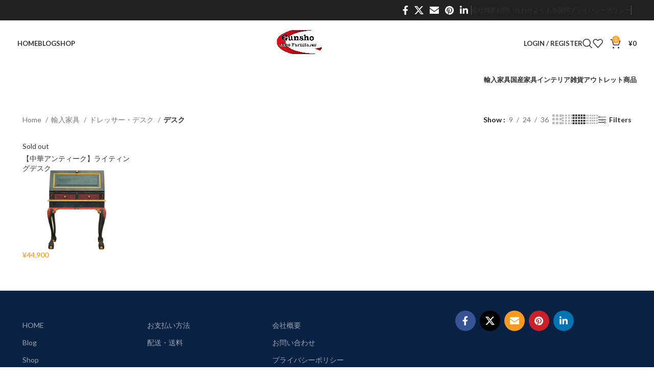

--- FILE ---
content_type: text/html; charset=UTF-8
request_url: https://thee-furnitures.com/product-category/%E8%BC%B8%E5%85%A5%E5%AE%B6%E5%85%B7/%E3%83%89%E3%83%AC%E3%83%83%E3%82%B5%E3%83%BC%E3%83%BB%E3%83%87%E3%82%B9%E3%82%AF/%E3%83%87%E3%82%B9%E3%82%AF/
body_size: 32847
content:
<!DOCTYPE html>
<html dir="ltr" lang="ja" prefix="og: https://ogp.me/ns#">
<head>
	<meta charset="UTF-8">
	<link rel="profile" href="https://gmpg.org/xfn/11">
	<link rel="pingback" href="https://thee-furnitures.com/xmlrpc.php">

	
		<!-- All in One SEO 4.5.5 - aioseo.com -->
		<meta name="robots" content="max-image-preview:large" />
		<meta name="google-site-verification" content="ynHfSqF9hHfjSyv9gebiRwcRUjR0YoNNvRAe6SjTTlM" />
		<link rel="canonical" href="https://thee-furnitures.com/product-category/%E8%BC%B8%E5%85%A5%E5%AE%B6%E5%85%B7/%E3%83%89%E3%83%AC%E3%83%83%E3%82%B5%E3%83%BC%E3%83%BB%E3%83%87%E3%82%B9%E3%82%AF/%E3%83%87%E3%82%B9%E3%82%AF/" />
		<meta name="generator" content="All in One SEO (AIOSEO) 4.5.5" />
		<script type="application/ld+json" class="aioseo-schema">
			{"@context":"https:\/\/schema.org","@graph":[{"@type":"BreadcrumbList","@id":"https:\/\/thee-furnitures.com\/product-category\/%E8%BC%B8%E5%85%A5%E5%AE%B6%E5%85%B7\/%E3%83%89%E3%83%AC%E3%83%83%E3%82%B5%E3%83%BC%E3%83%BB%E3%83%87%E3%82%B9%E3%82%AF\/%E3%83%87%E3%82%B9%E3%82%AF\/#breadcrumblist","itemListElement":[{"@type":"ListItem","@id":"https:\/\/thee-furnitures.com\/#listItem","position":1,"name":"\u5bb6","item":"https:\/\/thee-furnitures.com\/","nextItem":"https:\/\/thee-furnitures.com\/product-category\/%e8%bc%b8%e5%85%a5%e5%ae%b6%e5%85%b7\/#listItem"},{"@type":"ListItem","@id":"https:\/\/thee-furnitures.com\/product-category\/%e8%bc%b8%e5%85%a5%e5%ae%b6%e5%85%b7\/#listItem","position":2,"name":"\u8f38\u5165\u5bb6\u5177","item":"https:\/\/thee-furnitures.com\/product-category\/%e8%bc%b8%e5%85%a5%e5%ae%b6%e5%85%b7\/","nextItem":"https:\/\/thee-furnitures.com\/product-category\/%e8%bc%b8%e5%85%a5%e5%ae%b6%e5%85%b7\/%e3%83%89%e3%83%ac%e3%83%83%e3%82%b5%e3%83%bc%e3%83%bb%e3%83%87%e3%82%b9%e3%82%af\/#listItem","previousItem":"https:\/\/thee-furnitures.com\/#listItem"},{"@type":"ListItem","@id":"https:\/\/thee-furnitures.com\/product-category\/%e8%bc%b8%e5%85%a5%e5%ae%b6%e5%85%b7\/%e3%83%89%e3%83%ac%e3%83%83%e3%82%b5%e3%83%bc%e3%83%bb%e3%83%87%e3%82%b9%e3%82%af\/#listItem","position":3,"name":"\u30c9\u30ec\u30c3\u30b5\u30fc\u30fb\u30c7\u30b9\u30af","item":"https:\/\/thee-furnitures.com\/product-category\/%e8%bc%b8%e5%85%a5%e5%ae%b6%e5%85%b7\/%e3%83%89%e3%83%ac%e3%83%83%e3%82%b5%e3%83%bc%e3%83%bb%e3%83%87%e3%82%b9%e3%82%af\/","nextItem":"https:\/\/thee-furnitures.com\/product-category\/%e8%bc%b8%e5%85%a5%e5%ae%b6%e5%85%b7\/%e3%83%89%e3%83%ac%e3%83%83%e3%82%b5%e3%83%bc%e3%83%bb%e3%83%87%e3%82%b9%e3%82%af\/%e3%83%87%e3%82%b9%e3%82%af\/#listItem","previousItem":"https:\/\/thee-furnitures.com\/product-category\/%e8%bc%b8%e5%85%a5%e5%ae%b6%e5%85%b7\/#listItem"},{"@type":"ListItem","@id":"https:\/\/thee-furnitures.com\/product-category\/%e8%bc%b8%e5%85%a5%e5%ae%b6%e5%85%b7\/%e3%83%89%e3%83%ac%e3%83%83%e3%82%b5%e3%83%bc%e3%83%bb%e3%83%87%e3%82%b9%e3%82%af\/%e3%83%87%e3%82%b9%e3%82%af\/#listItem","position":4,"name":"\u30c7\u30b9\u30af","previousItem":"https:\/\/thee-furnitures.com\/product-category\/%e8%bc%b8%e5%85%a5%e5%ae%b6%e5%85%b7\/%e3%83%89%e3%83%ac%e3%83%83%e3%82%b5%e3%83%bc%e3%83%bb%e3%83%87%e3%82%b9%e3%82%af\/#listItem"}]},{"@type":"CollectionPage","@id":"https:\/\/thee-furnitures.com\/product-category\/%E8%BC%B8%E5%85%A5%E5%AE%B6%E5%85%B7\/%E3%83%89%E3%83%AC%E3%83%83%E3%82%B5%E3%83%BC%E3%83%BB%E3%83%87%E3%82%B9%E3%82%AF\/%E3%83%87%E3%82%B9%E3%82%AF\/#collectionpage","url":"https:\/\/thee-furnitures.com\/product-category\/%E8%BC%B8%E5%85%A5%E5%AE%B6%E5%85%B7\/%E3%83%89%E3%83%AC%E3%83%83%E3%82%B5%E3%83%BC%E3%83%BB%E3%83%87%E3%82%B9%E3%82%AF\/%E3%83%87%E3%82%B9%E3%82%AF\/","name":"\u30c7\u30b9\u30af - Gunsho Thee Furnitures","inLanguage":"ja","isPartOf":{"@id":"https:\/\/thee-furnitures.com\/#website"},"breadcrumb":{"@id":"https:\/\/thee-furnitures.com\/product-category\/%E8%BC%B8%E5%85%A5%E5%AE%B6%E5%85%B7\/%E3%83%89%E3%83%AC%E3%83%83%E3%82%B5%E3%83%BC%E3%83%BB%E3%83%87%E3%82%B9%E3%82%AF\/%E3%83%87%E3%82%B9%E3%82%AF\/#breadcrumblist"}},{"@type":"Organization","@id":"https:\/\/thee-furnitures.com\/#organization","name":"\u682a\u5f0f\u4f1a\u793e\u3000\u7fa4\u99ac\u5546\u884c","url":"https:\/\/thee-furnitures.com\/","logo":{"@type":"ImageObject","url":"https:\/\/thee-furnitures.com\/wp-content\/uploads\/2022\/04\/gunsho-logo-maru.png","@id":"https:\/\/thee-furnitures.com\/product-category\/%E8%BC%B8%E5%85%A5%E5%AE%B6%E5%85%B7\/%E3%83%89%E3%83%AC%E3%83%83%E3%82%B5%E3%83%BC%E3%83%BB%E3%83%87%E3%82%B9%E3%82%AF\/%E3%83%87%E3%82%B9%E3%82%AF\/#organizationLogo","width":1000,"height":1000},"image":{"@id":"https:\/\/thee-furnitures.com\/#organizationLogo"},"sameAs":["https:\/\/www.facebook.com\/\u7fa4\u5546-104085585394982","https:\/\/www.instagram.com\/gunsho_thee_furnitures\/"],"contactPoint":{"@type":"ContactPoint","telephone":"+819061780903","contactType":"Customer Support"}},{"@type":"WebSite","@id":"https:\/\/thee-furnitures.com\/#website","url":"https:\/\/thee-furnitures.com\/","name":"Gunsho Thee Furnitures","description":"Furniture & Decor","inLanguage":"ja","publisher":{"@id":"https:\/\/thee-furnitures.com\/#organization"}}]}
		</script>
		<!-- All in One SEO -->


	<!-- This site is optimized with the Yoast SEO plugin v26.8 - https://yoast.com/product/yoast-seo-wordpress/ -->
	<title>デスク - Gunsho Thee Furnitures</title>
	<link rel="canonical" href="https://thee-furnitures.com/product-category/輸入家具/ドレッサー・デスク/デスク/" />
	<meta property="og:locale" content="ja_JP" />
	<meta property="og:type" content="article" />
	<meta property="og:title" content="デスク Archives - Gunsho Thee Furnitures" />
	<meta property="og:url" content="https://thee-furnitures.com/product-category/輸入家具/ドレッサー・デスク/デスク/" />
	<meta property="og:site_name" content="Gunsho Thee Furnitures" />
	<meta name="twitter:card" content="summary_large_image" />
	<script type="application/ld+json" class="yoast-schema-graph">{"@context":"https://schema.org","@graph":[{"@type":"CollectionPage","@id":"https://thee-furnitures.com/product-category/%e8%bc%b8%e5%85%a5%e5%ae%b6%e5%85%b7/%e3%83%89%e3%83%ac%e3%83%83%e3%82%b5%e3%83%bc%e3%83%bb%e3%83%87%e3%82%b9%e3%82%af/%e3%83%87%e3%82%b9%e3%82%af/","url":"https://thee-furnitures.com/product-category/%e8%bc%b8%e5%85%a5%e5%ae%b6%e5%85%b7/%e3%83%89%e3%83%ac%e3%83%83%e3%82%b5%e3%83%bc%e3%83%bb%e3%83%87%e3%82%b9%e3%82%af/%e3%83%87%e3%82%b9%e3%82%af/","name":"デスク Archives - Gunsho Thee Furnitures","isPartOf":{"@id":"https://thee-furnitures.com/#website"},"primaryImageOfPage":{"@id":"https://thee-furnitures.com/product-category/%e8%bc%b8%e5%85%a5%e5%ae%b6%e5%85%b7/%e3%83%89%e3%83%ac%e3%83%83%e3%82%b5%e3%83%bc%e3%83%bb%e3%83%87%e3%82%b9%e3%82%af/%e3%83%87%e3%82%b9%e3%82%af/#primaryimage"},"image":{"@id":"https://thee-furnitures.com/product-category/%e8%bc%b8%e5%85%a5%e5%ae%b6%e5%85%b7/%e3%83%89%e3%83%ac%e3%83%83%e3%82%b5%e3%83%bc%e3%83%bb%e3%83%87%e3%82%b9%e3%82%af/%e3%83%87%e3%82%b9%e3%82%af/#primaryimage"},"thumbnailUrl":"https://thee-furnitures.com/wp-content/uploads/2022/05/DSC_1629.jpg","breadcrumb":{"@id":"https://thee-furnitures.com/product-category/%e8%bc%b8%e5%85%a5%e5%ae%b6%e5%85%b7/%e3%83%89%e3%83%ac%e3%83%83%e3%82%b5%e3%83%bc%e3%83%bb%e3%83%87%e3%82%b9%e3%82%af/%e3%83%87%e3%82%b9%e3%82%af/#breadcrumb"},"inLanguage":"ja"},{"@type":"ImageObject","inLanguage":"ja","@id":"https://thee-furnitures.com/product-category/%e8%bc%b8%e5%85%a5%e5%ae%b6%e5%85%b7/%e3%83%89%e3%83%ac%e3%83%83%e3%82%b5%e3%83%bc%e3%83%bb%e3%83%87%e3%82%b9%e3%82%af/%e3%83%87%e3%82%b9%e3%82%af/#primaryimage","url":"https://thee-furnitures.com/wp-content/uploads/2022/05/DSC_1629.jpg","contentUrl":"https://thee-furnitures.com/wp-content/uploads/2022/05/DSC_1629.jpg","width":1200,"height":1200},{"@type":"BreadcrumbList","@id":"https://thee-furnitures.com/product-category/%e8%bc%b8%e5%85%a5%e5%ae%b6%e5%85%b7/%e3%83%89%e3%83%ac%e3%83%83%e3%82%b5%e3%83%bc%e3%83%bb%e3%83%87%e3%82%b9%e3%82%af/%e3%83%87%e3%82%b9%e3%82%af/#breadcrumb","itemListElement":[{"@type":"ListItem","position":1,"name":"Home","item":"https://thee-furnitures.com/"},{"@type":"ListItem","position":2,"name":"輸入家具","item":"https://thee-furnitures.com/product-category/%e8%bc%b8%e5%85%a5%e5%ae%b6%e5%85%b7/"},{"@type":"ListItem","position":3,"name":"ドレッサー・デスク","item":"https://thee-furnitures.com/product-category/%e8%bc%b8%e5%85%a5%e5%ae%b6%e5%85%b7/%e3%83%89%e3%83%ac%e3%83%83%e3%82%b5%e3%83%bc%e3%83%bb%e3%83%87%e3%82%b9%e3%82%af/"},{"@type":"ListItem","position":4,"name":"デスク"}]},{"@type":"WebSite","@id":"https://thee-furnitures.com/#website","url":"https://thee-furnitures.com/","name":"Gunsho Thee Furnitures","description":"Furniture &amp; Decor","publisher":{"@id":"https://thee-furnitures.com/#organization"},"potentialAction":[{"@type":"SearchAction","target":{"@type":"EntryPoint","urlTemplate":"https://thee-furnitures.com/?s={search_term_string}"},"query-input":{"@type":"PropertyValueSpecification","valueRequired":true,"valueName":"search_term_string"}}],"inLanguage":"ja"},{"@type":"Organization","@id":"https://thee-furnitures.com/#organization","name":"株式会社　群馬商行","url":"https://thee-furnitures.com/","logo":{"@type":"ImageObject","inLanguage":"ja","@id":"https://thee-furnitures.com/#/schema/logo/image/","url":"https://thee-furnitures.com/wp-content/uploads/2022/04/cropped-gunsho-logo-maru.png","contentUrl":"https://thee-furnitures.com/wp-content/uploads/2022/04/cropped-gunsho-logo-maru.png","width":512,"height":512,"caption":"株式会社　群馬商行"},"image":{"@id":"https://thee-furnitures.com/#/schema/logo/image/"}}]}</script>
	<!-- / Yoast SEO plugin. -->


<link rel='dns-prefetch' href='//fonts.googleapis.com' />
<link rel="alternate" type="application/rss+xml" title="Gunsho Thee Furnitures &raquo; フィード" href="https://thee-furnitures.com/feed/" />
<link rel="alternate" type="application/rss+xml" title="Gunsho Thee Furnitures &raquo; コメントフィード" href="https://thee-furnitures.com/comments/feed/" />
<link rel="alternate" type="application/rss+xml" title="Gunsho Thee Furnitures &raquo; デスク Category のフィード" href="https://thee-furnitures.com/product-category/%e8%bc%b8%e5%85%a5%e5%ae%b6%e5%85%b7/%e3%83%89%e3%83%ac%e3%83%83%e3%82%b5%e3%83%bc%e3%83%bb%e3%83%87%e3%82%b9%e3%82%af/%e3%83%87%e3%82%b9%e3%82%af/feed/" />
		<!-- This site uses the Google Analytics by MonsterInsights plugin v8.23.1 - Using Analytics tracking - https://www.monsterinsights.com/ -->
							<script src="//www.googletagmanager.com/gtag/js?id=G-8JXQ5J8YY6"  data-cfasync="false" data-wpfc-render="false" type="text/javascript" async></script>
			<script data-cfasync="false" data-wpfc-render="false" type="text/javascript">
				var mi_version = '8.23.1';
				var mi_track_user = true;
				var mi_no_track_reason = '';
				
								var disableStrs = [
										'ga-disable-G-8JXQ5J8YY6',
									];

				/* Function to detect opted out users */
				function __gtagTrackerIsOptedOut() {
					for (var index = 0; index < disableStrs.length; index++) {
						if (document.cookie.indexOf(disableStrs[index] + '=true') > -1) {
							return true;
						}
					}

					return false;
				}

				/* Disable tracking if the opt-out cookie exists. */
				if (__gtagTrackerIsOptedOut()) {
					for (var index = 0; index < disableStrs.length; index++) {
						window[disableStrs[index]] = true;
					}
				}

				/* Opt-out function */
				function __gtagTrackerOptout() {
					for (var index = 0; index < disableStrs.length; index++) {
						document.cookie = disableStrs[index] + '=true; expires=Thu, 31 Dec 2099 23:59:59 UTC; path=/';
						window[disableStrs[index]] = true;
					}
				}

				if ('undefined' === typeof gaOptout) {
					function gaOptout() {
						__gtagTrackerOptout();
					}
				}
								window.dataLayer = window.dataLayer || [];

				window.MonsterInsightsDualTracker = {
					helpers: {},
					trackers: {},
				};
				if (mi_track_user) {
					function __gtagDataLayer() {
						dataLayer.push(arguments);
					}

					function __gtagTracker(type, name, parameters) {
						if (!parameters) {
							parameters = {};
						}

						if (parameters.send_to) {
							__gtagDataLayer.apply(null, arguments);
							return;
						}

						if (type === 'event') {
														parameters.send_to = monsterinsights_frontend.v4_id;
							var hookName = name;
							if (typeof parameters['event_category'] !== 'undefined') {
								hookName = parameters['event_category'] + ':' + name;
							}

							if (typeof MonsterInsightsDualTracker.trackers[hookName] !== 'undefined') {
								MonsterInsightsDualTracker.trackers[hookName](parameters);
							} else {
								__gtagDataLayer('event', name, parameters);
							}
							
						} else {
							__gtagDataLayer.apply(null, arguments);
						}
					}

					__gtagTracker('js', new Date());
					__gtagTracker('set', {
						'developer_id.dZGIzZG': true,
											});
										__gtagTracker('config', 'G-8JXQ5J8YY6', {"forceSSL":"true","link_attribution":"true"} );
															window.gtag = __gtagTracker;										(function () {
						/* https://developers.google.com/analytics/devguides/collection/analyticsjs/ */
						/* ga and __gaTracker compatibility shim. */
						var noopfn = function () {
							return null;
						};
						var newtracker = function () {
							return new Tracker();
						};
						var Tracker = function () {
							return null;
						};
						var p = Tracker.prototype;
						p.get = noopfn;
						p.set = noopfn;
						p.send = function () {
							var args = Array.prototype.slice.call(arguments);
							args.unshift('send');
							__gaTracker.apply(null, args);
						};
						var __gaTracker = function () {
							var len = arguments.length;
							if (len === 0) {
								return;
							}
							var f = arguments[len - 1];
							if (typeof f !== 'object' || f === null || typeof f.hitCallback !== 'function') {
								if ('send' === arguments[0]) {
									var hitConverted, hitObject = false, action;
									if ('event' === arguments[1]) {
										if ('undefined' !== typeof arguments[3]) {
											hitObject = {
												'eventAction': arguments[3],
												'eventCategory': arguments[2],
												'eventLabel': arguments[4],
												'value': arguments[5] ? arguments[5] : 1,
											}
										}
									}
									if ('pageview' === arguments[1]) {
										if ('undefined' !== typeof arguments[2]) {
											hitObject = {
												'eventAction': 'page_view',
												'page_path': arguments[2],
											}
										}
									}
									if (typeof arguments[2] === 'object') {
										hitObject = arguments[2];
									}
									if (typeof arguments[5] === 'object') {
										Object.assign(hitObject, arguments[5]);
									}
									if ('undefined' !== typeof arguments[1].hitType) {
										hitObject = arguments[1];
										if ('pageview' === hitObject.hitType) {
											hitObject.eventAction = 'page_view';
										}
									}
									if (hitObject) {
										action = 'timing' === arguments[1].hitType ? 'timing_complete' : hitObject.eventAction;
										hitConverted = mapArgs(hitObject);
										__gtagTracker('event', action, hitConverted);
									}
								}
								return;
							}

							function mapArgs(args) {
								var arg, hit = {};
								var gaMap = {
									'eventCategory': 'event_category',
									'eventAction': 'event_action',
									'eventLabel': 'event_label',
									'eventValue': 'event_value',
									'nonInteraction': 'non_interaction',
									'timingCategory': 'event_category',
									'timingVar': 'name',
									'timingValue': 'value',
									'timingLabel': 'event_label',
									'page': 'page_path',
									'location': 'page_location',
									'title': 'page_title',
									'referrer' : 'page_referrer',
								};
								for (arg in args) {
																		if (!(!args.hasOwnProperty(arg) || !gaMap.hasOwnProperty(arg))) {
										hit[gaMap[arg]] = args[arg];
									} else {
										hit[arg] = args[arg];
									}
								}
								return hit;
							}

							try {
								f.hitCallback();
							} catch (ex) {
							}
						};
						__gaTracker.create = newtracker;
						__gaTracker.getByName = newtracker;
						__gaTracker.getAll = function () {
							return [];
						};
						__gaTracker.remove = noopfn;
						__gaTracker.loaded = true;
						window['__gaTracker'] = __gaTracker;
					})();
									} else {
										console.log("");
					(function () {
						function __gtagTracker() {
							return null;
						}

						window['__gtagTracker'] = __gtagTracker;
						window['gtag'] = __gtagTracker;
					})();
									}
			</script>
				<!-- / Google Analytics by MonsterInsights -->
		<style id='wp-img-auto-sizes-contain-inline-css' type='text/css'>
img:is([sizes=auto i],[sizes^="auto," i]){contain-intrinsic-size:3000px 1500px}
/*# sourceURL=wp-img-auto-sizes-contain-inline-css */
</style>
<link rel='stylesheet' id='bootstrap-css' href='https://thee-furnitures.com/wp-content/themes/woodmart/css/bootstrap-light.min.css?ver=7.4.3' type='text/css' media='all' />
<link rel='stylesheet' id='woodmart-style-css' href='https://thee-furnitures.com/wp-content/themes/woodmart/css/parts/base.min.css?ver=7.4.3' type='text/css' media='all' />
<link rel='stylesheet' id='wd-widget-price-filter-css' href='https://thee-furnitures.com/wp-content/themes/woodmart/css/parts/woo-widget-price-filter.min.css?ver=7.4.3' type='text/css' media='all' />
<style id='wp-block-library-inline-css' type='text/css'>
:root{--wp-block-synced-color:#7a00df;--wp-block-synced-color--rgb:122,0,223;--wp-bound-block-color:var(--wp-block-synced-color);--wp-editor-canvas-background:#ddd;--wp-admin-theme-color:#007cba;--wp-admin-theme-color--rgb:0,124,186;--wp-admin-theme-color-darker-10:#006ba1;--wp-admin-theme-color-darker-10--rgb:0,107,160.5;--wp-admin-theme-color-darker-20:#005a87;--wp-admin-theme-color-darker-20--rgb:0,90,135;--wp-admin-border-width-focus:2px}@media (min-resolution:192dpi){:root{--wp-admin-border-width-focus:1.5px}}.wp-element-button{cursor:pointer}:root .has-very-light-gray-background-color{background-color:#eee}:root .has-very-dark-gray-background-color{background-color:#313131}:root .has-very-light-gray-color{color:#eee}:root .has-very-dark-gray-color{color:#313131}:root .has-vivid-green-cyan-to-vivid-cyan-blue-gradient-background{background:linear-gradient(135deg,#00d084,#0693e3)}:root .has-purple-crush-gradient-background{background:linear-gradient(135deg,#34e2e4,#4721fb 50%,#ab1dfe)}:root .has-hazy-dawn-gradient-background{background:linear-gradient(135deg,#faaca8,#dad0ec)}:root .has-subdued-olive-gradient-background{background:linear-gradient(135deg,#fafae1,#67a671)}:root .has-atomic-cream-gradient-background{background:linear-gradient(135deg,#fdd79a,#004a59)}:root .has-nightshade-gradient-background{background:linear-gradient(135deg,#330968,#31cdcf)}:root .has-midnight-gradient-background{background:linear-gradient(135deg,#020381,#2874fc)}:root{--wp--preset--font-size--normal:16px;--wp--preset--font-size--huge:42px}.has-regular-font-size{font-size:1em}.has-larger-font-size{font-size:2.625em}.has-normal-font-size{font-size:var(--wp--preset--font-size--normal)}.has-huge-font-size{font-size:var(--wp--preset--font-size--huge)}.has-text-align-center{text-align:center}.has-text-align-left{text-align:left}.has-text-align-right{text-align:right}.has-fit-text{white-space:nowrap!important}#end-resizable-editor-section{display:none}.aligncenter{clear:both}.items-justified-left{justify-content:flex-start}.items-justified-center{justify-content:center}.items-justified-right{justify-content:flex-end}.items-justified-space-between{justify-content:space-between}.screen-reader-text{border:0;clip-path:inset(50%);height:1px;margin:-1px;overflow:hidden;padding:0;position:absolute;width:1px;word-wrap:normal!important}.screen-reader-text:focus{background-color:#ddd;clip-path:none;color:#444;display:block;font-size:1em;height:auto;left:5px;line-height:normal;padding:15px 23px 14px;text-decoration:none;top:5px;width:auto;z-index:100000}html :where(.has-border-color){border-style:solid}html :where([style*=border-top-color]){border-top-style:solid}html :where([style*=border-right-color]){border-right-style:solid}html :where([style*=border-bottom-color]){border-bottom-style:solid}html :where([style*=border-left-color]){border-left-style:solid}html :where([style*=border-width]){border-style:solid}html :where([style*=border-top-width]){border-top-style:solid}html :where([style*=border-right-width]){border-right-style:solid}html :where([style*=border-bottom-width]){border-bottom-style:solid}html :where([style*=border-left-width]){border-left-style:solid}html :where(img[class*=wp-image-]){height:auto;max-width:100%}:where(figure){margin:0 0 1em}html :where(.is-position-sticky){--wp-admin--admin-bar--position-offset:var(--wp-admin--admin-bar--height,0px)}@media screen and (max-width:600px){html :where(.is-position-sticky){--wp-admin--admin-bar--position-offset:0px}}

/*# sourceURL=wp-block-library-inline-css */
</style><link rel='stylesheet' id='wc-blocks-style-css' href='https://thee-furnitures.com/wp-content/plugins/woocommerce/assets/client/blocks/wc-blocks.css?ver=11.8.0-dev' type='text/css' media='all' />
<style id='global-styles-inline-css' type='text/css'>
:root{--wp--preset--aspect-ratio--square: 1;--wp--preset--aspect-ratio--4-3: 4/3;--wp--preset--aspect-ratio--3-4: 3/4;--wp--preset--aspect-ratio--3-2: 3/2;--wp--preset--aspect-ratio--2-3: 2/3;--wp--preset--aspect-ratio--16-9: 16/9;--wp--preset--aspect-ratio--9-16: 9/16;--wp--preset--color--black: #000000;--wp--preset--color--cyan-bluish-gray: #abb8c3;--wp--preset--color--white: #ffffff;--wp--preset--color--pale-pink: #f78da7;--wp--preset--color--vivid-red: #cf2e2e;--wp--preset--color--luminous-vivid-orange: #ff6900;--wp--preset--color--luminous-vivid-amber: #fcb900;--wp--preset--color--light-green-cyan: #7bdcb5;--wp--preset--color--vivid-green-cyan: #00d084;--wp--preset--color--pale-cyan-blue: #8ed1fc;--wp--preset--color--vivid-cyan-blue: #0693e3;--wp--preset--color--vivid-purple: #9b51e0;--wp--preset--gradient--vivid-cyan-blue-to-vivid-purple: linear-gradient(135deg,rgb(6,147,227) 0%,rgb(155,81,224) 100%);--wp--preset--gradient--light-green-cyan-to-vivid-green-cyan: linear-gradient(135deg,rgb(122,220,180) 0%,rgb(0,208,130) 100%);--wp--preset--gradient--luminous-vivid-amber-to-luminous-vivid-orange: linear-gradient(135deg,rgb(252,185,0) 0%,rgb(255,105,0) 100%);--wp--preset--gradient--luminous-vivid-orange-to-vivid-red: linear-gradient(135deg,rgb(255,105,0) 0%,rgb(207,46,46) 100%);--wp--preset--gradient--very-light-gray-to-cyan-bluish-gray: linear-gradient(135deg,rgb(238,238,238) 0%,rgb(169,184,195) 100%);--wp--preset--gradient--cool-to-warm-spectrum: linear-gradient(135deg,rgb(74,234,220) 0%,rgb(151,120,209) 20%,rgb(207,42,186) 40%,rgb(238,44,130) 60%,rgb(251,105,98) 80%,rgb(254,248,76) 100%);--wp--preset--gradient--blush-light-purple: linear-gradient(135deg,rgb(255,206,236) 0%,rgb(152,150,240) 100%);--wp--preset--gradient--blush-bordeaux: linear-gradient(135deg,rgb(254,205,165) 0%,rgb(254,45,45) 50%,rgb(107,0,62) 100%);--wp--preset--gradient--luminous-dusk: linear-gradient(135deg,rgb(255,203,112) 0%,rgb(199,81,192) 50%,rgb(65,88,208) 100%);--wp--preset--gradient--pale-ocean: linear-gradient(135deg,rgb(255,245,203) 0%,rgb(182,227,212) 50%,rgb(51,167,181) 100%);--wp--preset--gradient--electric-grass: linear-gradient(135deg,rgb(202,248,128) 0%,rgb(113,206,126) 100%);--wp--preset--gradient--midnight: linear-gradient(135deg,rgb(2,3,129) 0%,rgb(40,116,252) 100%);--wp--preset--font-size--small: 13px;--wp--preset--font-size--medium: 20px;--wp--preset--font-size--large: 36px;--wp--preset--font-size--x-large: 42px;--wp--preset--spacing--20: 0.44rem;--wp--preset--spacing--30: 0.67rem;--wp--preset--spacing--40: 1rem;--wp--preset--spacing--50: 1.5rem;--wp--preset--spacing--60: 2.25rem;--wp--preset--spacing--70: 3.38rem;--wp--preset--spacing--80: 5.06rem;--wp--preset--shadow--natural: 6px 6px 9px rgba(0, 0, 0, 0.2);--wp--preset--shadow--deep: 12px 12px 50px rgba(0, 0, 0, 0.4);--wp--preset--shadow--sharp: 6px 6px 0px rgba(0, 0, 0, 0.2);--wp--preset--shadow--outlined: 6px 6px 0px -3px rgb(255, 255, 255), 6px 6px rgb(0, 0, 0);--wp--preset--shadow--crisp: 6px 6px 0px rgb(0, 0, 0);}:where(.is-layout-flex){gap: 0.5em;}:where(.is-layout-grid){gap: 0.5em;}body .is-layout-flex{display: flex;}.is-layout-flex{flex-wrap: wrap;align-items: center;}.is-layout-flex > :is(*, div){margin: 0;}body .is-layout-grid{display: grid;}.is-layout-grid > :is(*, div){margin: 0;}:where(.wp-block-columns.is-layout-flex){gap: 2em;}:where(.wp-block-columns.is-layout-grid){gap: 2em;}:where(.wp-block-post-template.is-layout-flex){gap: 1.25em;}:where(.wp-block-post-template.is-layout-grid){gap: 1.25em;}.has-black-color{color: var(--wp--preset--color--black) !important;}.has-cyan-bluish-gray-color{color: var(--wp--preset--color--cyan-bluish-gray) !important;}.has-white-color{color: var(--wp--preset--color--white) !important;}.has-pale-pink-color{color: var(--wp--preset--color--pale-pink) !important;}.has-vivid-red-color{color: var(--wp--preset--color--vivid-red) !important;}.has-luminous-vivid-orange-color{color: var(--wp--preset--color--luminous-vivid-orange) !important;}.has-luminous-vivid-amber-color{color: var(--wp--preset--color--luminous-vivid-amber) !important;}.has-light-green-cyan-color{color: var(--wp--preset--color--light-green-cyan) !important;}.has-vivid-green-cyan-color{color: var(--wp--preset--color--vivid-green-cyan) !important;}.has-pale-cyan-blue-color{color: var(--wp--preset--color--pale-cyan-blue) !important;}.has-vivid-cyan-blue-color{color: var(--wp--preset--color--vivid-cyan-blue) !important;}.has-vivid-purple-color{color: var(--wp--preset--color--vivid-purple) !important;}.has-black-background-color{background-color: var(--wp--preset--color--black) !important;}.has-cyan-bluish-gray-background-color{background-color: var(--wp--preset--color--cyan-bluish-gray) !important;}.has-white-background-color{background-color: var(--wp--preset--color--white) !important;}.has-pale-pink-background-color{background-color: var(--wp--preset--color--pale-pink) !important;}.has-vivid-red-background-color{background-color: var(--wp--preset--color--vivid-red) !important;}.has-luminous-vivid-orange-background-color{background-color: var(--wp--preset--color--luminous-vivid-orange) !important;}.has-luminous-vivid-amber-background-color{background-color: var(--wp--preset--color--luminous-vivid-amber) !important;}.has-light-green-cyan-background-color{background-color: var(--wp--preset--color--light-green-cyan) !important;}.has-vivid-green-cyan-background-color{background-color: var(--wp--preset--color--vivid-green-cyan) !important;}.has-pale-cyan-blue-background-color{background-color: var(--wp--preset--color--pale-cyan-blue) !important;}.has-vivid-cyan-blue-background-color{background-color: var(--wp--preset--color--vivid-cyan-blue) !important;}.has-vivid-purple-background-color{background-color: var(--wp--preset--color--vivid-purple) !important;}.has-black-border-color{border-color: var(--wp--preset--color--black) !important;}.has-cyan-bluish-gray-border-color{border-color: var(--wp--preset--color--cyan-bluish-gray) !important;}.has-white-border-color{border-color: var(--wp--preset--color--white) !important;}.has-pale-pink-border-color{border-color: var(--wp--preset--color--pale-pink) !important;}.has-vivid-red-border-color{border-color: var(--wp--preset--color--vivid-red) !important;}.has-luminous-vivid-orange-border-color{border-color: var(--wp--preset--color--luminous-vivid-orange) !important;}.has-luminous-vivid-amber-border-color{border-color: var(--wp--preset--color--luminous-vivid-amber) !important;}.has-light-green-cyan-border-color{border-color: var(--wp--preset--color--light-green-cyan) !important;}.has-vivid-green-cyan-border-color{border-color: var(--wp--preset--color--vivid-green-cyan) !important;}.has-pale-cyan-blue-border-color{border-color: var(--wp--preset--color--pale-cyan-blue) !important;}.has-vivid-cyan-blue-border-color{border-color: var(--wp--preset--color--vivid-cyan-blue) !important;}.has-vivid-purple-border-color{border-color: var(--wp--preset--color--vivid-purple) !important;}.has-vivid-cyan-blue-to-vivid-purple-gradient-background{background: var(--wp--preset--gradient--vivid-cyan-blue-to-vivid-purple) !important;}.has-light-green-cyan-to-vivid-green-cyan-gradient-background{background: var(--wp--preset--gradient--light-green-cyan-to-vivid-green-cyan) !important;}.has-luminous-vivid-amber-to-luminous-vivid-orange-gradient-background{background: var(--wp--preset--gradient--luminous-vivid-amber-to-luminous-vivid-orange) !important;}.has-luminous-vivid-orange-to-vivid-red-gradient-background{background: var(--wp--preset--gradient--luminous-vivid-orange-to-vivid-red) !important;}.has-very-light-gray-to-cyan-bluish-gray-gradient-background{background: var(--wp--preset--gradient--very-light-gray-to-cyan-bluish-gray) !important;}.has-cool-to-warm-spectrum-gradient-background{background: var(--wp--preset--gradient--cool-to-warm-spectrum) !important;}.has-blush-light-purple-gradient-background{background: var(--wp--preset--gradient--blush-light-purple) !important;}.has-blush-bordeaux-gradient-background{background: var(--wp--preset--gradient--blush-bordeaux) !important;}.has-luminous-dusk-gradient-background{background: var(--wp--preset--gradient--luminous-dusk) !important;}.has-pale-ocean-gradient-background{background: var(--wp--preset--gradient--pale-ocean) !important;}.has-electric-grass-gradient-background{background: var(--wp--preset--gradient--electric-grass) !important;}.has-midnight-gradient-background{background: var(--wp--preset--gradient--midnight) !important;}.has-small-font-size{font-size: var(--wp--preset--font-size--small) !important;}.has-medium-font-size{font-size: var(--wp--preset--font-size--medium) !important;}.has-large-font-size{font-size: var(--wp--preset--font-size--large) !important;}.has-x-large-font-size{font-size: var(--wp--preset--font-size--x-large) !important;}
/*# sourceURL=global-styles-inline-css */
</style>

<style id='classic-theme-styles-inline-css' type='text/css'>
/*! This file is auto-generated */
.wp-block-button__link{color:#fff;background-color:#32373c;border-radius:9999px;box-shadow:none;text-decoration:none;padding:calc(.667em + 2px) calc(1.333em + 2px);font-size:1.125em}.wp-block-file__button{background:#32373c;color:#fff;text-decoration:none}
/*# sourceURL=/wp-includes/css/classic-themes.min.css */
</style>
<link rel='stylesheet' id='liquid-block-speech-css' href='https://thee-furnitures.com/wp-content/plugins/liquid-speech-balloon/css/block.css?ver=6.9' type='text/css' media='all' />
<style id='woocommerce-inline-inline-css' type='text/css'>
.woocommerce form .form-row .required { visibility: visible; }
/*# sourceURL=woocommerce-inline-inline-css */
</style>
<link rel='stylesheet' id='wc-gateway-linepay-smart-payment-buttons-css' href='https://thee-furnitures.com/wp-content/plugins/linepay-wc/assets/css/linepay_button.css?ver=6.9' type='text/css' media='all' />
<link rel='stylesheet' id='js_composer_front-css' href='https://thee-furnitures.com/wp-content/plugins/js_composer/assets/css/js_composer.min.css?ver=7.4' type='text/css' media='all' />
<link rel='stylesheet' id='wd-widget-wd-recent-posts-css' href='https://thee-furnitures.com/wp-content/themes/woodmart/css/parts/widget-wd-recent-posts.min.css?ver=7.4.3' type='text/css' media='all' />
<link rel='stylesheet' id='wd-widget-wd-layered-nav-css' href='https://thee-furnitures.com/wp-content/themes/woodmart/css/parts/woo-widget-wd-layered-nav.min.css?ver=7.4.3' type='text/css' media='all' />
<link rel='stylesheet' id='wd-woo-mod-swatches-base-css' href='https://thee-furnitures.com/wp-content/themes/woodmart/css/parts/woo-mod-swatches-base.min.css?ver=7.4.3' type='text/css' media='all' />
<link rel='stylesheet' id='wd-woo-mod-swatches-filter-css' href='https://thee-furnitures.com/wp-content/themes/woodmart/css/parts/woo-mod-swatches-filter.min.css?ver=7.4.3' type='text/css' media='all' />
<link rel='stylesheet' id='wd-widget-product-cat-css' href='https://thee-furnitures.com/wp-content/themes/woodmart/css/parts/woo-widget-product-cat.min.css?ver=7.4.3' type='text/css' media='all' />
<link rel='stylesheet' id='wd-widget-layered-nav-stock-status-css' href='https://thee-furnitures.com/wp-content/themes/woodmart/css/parts/woo-widget-layered-nav-stock-status.min.css?ver=7.4.3' type='text/css' media='all' />
<link rel='stylesheet' id='wd-widget-product-list-css' href='https://thee-furnitures.com/wp-content/themes/woodmart/css/parts/woo-widget-product-list.min.css?ver=7.4.3' type='text/css' media='all' />
<link rel='stylesheet' id='wd-widget-slider-price-filter-css' href='https://thee-furnitures.com/wp-content/themes/woodmart/css/parts/woo-widget-slider-price-filter.min.css?ver=7.4.3' type='text/css' media='all' />
<link rel='stylesheet' id='wd-wp-gutenberg-css' href='https://thee-furnitures.com/wp-content/themes/woodmart/css/parts/wp-gutenberg.min.css?ver=7.4.3' type='text/css' media='all' />
<link rel='stylesheet' id='wd-wpcf7-css' href='https://thee-furnitures.com/wp-content/themes/woodmart/css/parts/int-wpcf7.min.css?ver=7.4.3' type='text/css' media='all' />
<link rel='stylesheet' id='wd-revolution-slider-css' href='https://thee-furnitures.com/wp-content/themes/woodmart/css/parts/int-rev-slider.min.css?ver=7.4.3' type='text/css' media='all' />
<link rel='stylesheet' id='wd-woo-paypal-payments-css' href='https://thee-furnitures.com/wp-content/themes/woodmart/css/parts/int-woo-paypal-payments.min.css?ver=7.4.3' type='text/css' media='all' />
<link rel='stylesheet' id='wd-wpbakery-base-css' href='https://thee-furnitures.com/wp-content/themes/woodmart/css/parts/int-wpb-base.min.css?ver=7.4.3' type='text/css' media='all' />
<link rel='stylesheet' id='wd-wpbakery-base-deprecated-css' href='https://thee-furnitures.com/wp-content/themes/woodmart/css/parts/int-wpb-base-deprecated.min.css?ver=7.4.3' type='text/css' media='all' />
<link rel='stylesheet' id='wd-woocommerce-base-css' href='https://thee-furnitures.com/wp-content/themes/woodmart/css/parts/woocommerce-base.min.css?ver=7.4.3' type='text/css' media='all' />
<link rel='stylesheet' id='wd-mod-star-rating-css' href='https://thee-furnitures.com/wp-content/themes/woodmart/css/parts/mod-star-rating.min.css?ver=7.4.3' type='text/css' media='all' />
<link rel='stylesheet' id='wd-woo-el-track-order-css' href='https://thee-furnitures.com/wp-content/themes/woodmart/css/parts/woo-el-track-order.min.css?ver=7.4.3' type='text/css' media='all' />
<link rel='stylesheet' id='wd-woocommerce-block-notices-css' href='https://thee-furnitures.com/wp-content/themes/woodmart/css/parts/woo-mod-block-notices.min.css?ver=7.4.3' type='text/css' media='all' />
<link rel='stylesheet' id='wd-woo-gutenberg-css' href='https://thee-furnitures.com/wp-content/themes/woodmart/css/parts/woo-gutenberg.min.css?ver=7.4.3' type='text/css' media='all' />
<link rel='stylesheet' id='wd-widget-active-filters-css' href='https://thee-furnitures.com/wp-content/themes/woodmart/css/parts/woo-widget-active-filters.min.css?ver=7.4.3' type='text/css' media='all' />
<link rel='stylesheet' id='wd-woo-shop-predefined-css' href='https://thee-furnitures.com/wp-content/themes/woodmart/css/parts/woo-shop-predefined.min.css?ver=7.4.3' type='text/css' media='all' />
<link rel='stylesheet' id='wd-shop-title-categories-css' href='https://thee-furnitures.com/wp-content/themes/woodmart/css/parts/woo-categories-loop-nav.min.css?ver=7.4.3' type='text/css' media='all' />
<link rel='stylesheet' id='wd-woo-categories-loop-nav-mobile-accordion-css' href='https://thee-furnitures.com/wp-content/themes/woodmart/css/parts/woo-categories-loop-nav-mobile-accordion.min.css?ver=7.4.3' type='text/css' media='all' />
<link rel='stylesheet' id='wd-woo-shop-el-products-per-page-css' href='https://thee-furnitures.com/wp-content/themes/woodmart/css/parts/woo-shop-el-products-per-page.min.css?ver=7.4.3' type='text/css' media='all' />
<link rel='stylesheet' id='wd-woo-shop-page-title-css' href='https://thee-furnitures.com/wp-content/themes/woodmart/css/parts/woo-shop-page-title.min.css?ver=7.4.3' type='text/css' media='all' />
<link rel='stylesheet' id='wd-woo-mod-shop-loop-head-css' href='https://thee-furnitures.com/wp-content/themes/woodmart/css/parts/woo-mod-shop-loop-head.min.css?ver=7.4.3' type='text/css' media='all' />
<link rel='stylesheet' id='wd-woo-shop-el-products-view-css' href='https://thee-furnitures.com/wp-content/themes/woodmart/css/parts/woo-shop-el-products-view.min.css?ver=7.4.3' type='text/css' media='all' />
<link rel='stylesheet' id='wd-opt-form-underline-css' href='https://thee-furnitures.com/wp-content/themes/woodmart/css/parts/opt-form-underline.min.css?ver=7.4.3' type='text/css' media='all' />
<link rel='stylesheet' id='child-style-css' href='https://thee-furnitures.com/wp-content/themes/woodmart-child/style.css?ver=7.4.3' type='text/css' media='all' />
<link rel='stylesheet' id='wd-mc4wp-css' href='https://thee-furnitures.com/wp-content/themes/woodmart/css/parts/int-mc4wp.min.css?ver=7.4.3' type='text/css' media='all' />
<link rel='stylesheet' id='wd-dividers-css' href='https://thee-furnitures.com/wp-content/themes/woodmart/css/parts/el-row-divider.min.css?ver=7.4.3' type='text/css' media='all' />
<link rel='stylesheet' id='wd-section-title-css' href='https://thee-furnitures.com/wp-content/themes/woodmart/css/parts/el-section-title.min.css?ver=7.4.3' type='text/css' media='all' />
<link rel='stylesheet' id='wd-mod-highlighted-text-css' href='https://thee-furnitures.com/wp-content/themes/woodmart/css/parts/mod-highlighted-text.min.css?ver=7.4.3' type='text/css' media='all' />
<link rel='stylesheet' id='wd-animations-css' href='https://thee-furnitures.com/wp-content/themes/woodmart/css/parts/mod-animations-transform.min.css?ver=7.4.3' type='text/css' media='all' />
<link rel='stylesheet' id='wd-swiper-css' href='https://thee-furnitures.com/wp-content/themes/woodmart/css/parts/lib-swiper.min.css?ver=7.4.3' type='text/css' media='all' />
<link rel='stylesheet' id='wd-info-box-css' href='https://thee-furnitures.com/wp-content/themes/woodmart/css/parts/el-info-box.min.css?ver=7.4.3' type='text/css' media='all' />
<link rel='stylesheet' id='wd-swiper-arrows-css' href='https://thee-furnitures.com/wp-content/themes/woodmart/css/parts/lib-swiper-arrows.min.css?ver=7.4.3' type='text/css' media='all' />
<link rel='stylesheet' id='wd-swiper-pagin-css' href='https://thee-furnitures.com/wp-content/themes/woodmart/css/parts/lib-swiper-pagin.min.css?ver=7.4.3' type='text/css' media='all' />
<link rel='stylesheet' id='wd-product-loop-css' href='https://thee-furnitures.com/wp-content/themes/woodmart/css/parts/woo-product-loop.min.css?ver=7.4.3' type='text/css' media='all' />
<link rel='stylesheet' id='wd-product-loop-info-css' href='https://thee-furnitures.com/wp-content/themes/woodmart/css/parts/woo-product-loop-info.min.css?ver=7.4.3' type='text/css' media='all' />
<link rel='stylesheet' id='wd-mfp-popup-css' href='https://thee-furnitures.com/wp-content/themes/woodmart/css/parts/lib-magnific-popup.min.css?ver=7.4.3' type='text/css' media='all' />
<link rel='stylesheet' id='wd-blog-base-css' href='https://thee-furnitures.com/wp-content/themes/woodmart/css/parts/blog-base.min.css?ver=7.4.3' type='text/css' media='all' />
<link rel='stylesheet' id='wd-blog-loop-base-old-css' href='https://thee-furnitures.com/wp-content/themes/woodmart/css/parts/blog-loop-base-old.min.css?ver=7.4.3' type='text/css' media='all' />
<link rel='stylesheet' id='wd-blog-loop-design-masonry-css' href='https://thee-furnitures.com/wp-content/themes/woodmart/css/parts/blog-loop-design-masonry.min.css?ver=7.4.3' type='text/css' media='all' />
<link rel='stylesheet' id='wd-social-icons-css' href='https://thee-furnitures.com/wp-content/themes/woodmart/css/parts/el-social-icons.min.css?ver=7.4.3' type='text/css' media='all' />
<link rel='stylesheet' id='wd-tabs-css' href='https://thee-furnitures.com/wp-content/themes/woodmart/css/parts/el-tabs.min.css?ver=7.4.3' type='text/css' media='all' />
<link rel='stylesheet' id='wd-product-tabs-css' href='https://thee-furnitures.com/wp-content/themes/woodmart/css/parts/el-product-tabs.min.css?ver=7.4.3' type='text/css' media='all' />
<link rel='stylesheet' id='wd-sticky-loader-css' href='https://thee-furnitures.com/wp-content/themes/woodmart/css/parts/mod-sticky-loader.min.css?ver=7.4.3' type='text/css' media='all' />
<link rel='stylesheet' id='wd-instagram-css' href='https://thee-furnitures.com/wp-content/themes/woodmart/css/parts/el-instagram.min.css?ver=7.4.3' type='text/css' media='all' />
<link rel='stylesheet' id='wd-header-base-css' href='https://thee-furnitures.com/wp-content/themes/woodmart/css/parts/header-base.min.css?ver=7.4.3' type='text/css' media='all' />
<link rel='stylesheet' id='wd-mod-tools-css' href='https://thee-furnitures.com/wp-content/themes/woodmart/css/parts/mod-tools.min.css?ver=7.4.3' type='text/css' media='all' />
<link rel='stylesheet' id='wd-header-elements-base-css' href='https://thee-furnitures.com/wp-content/themes/woodmart/css/parts/header-el-base.min.css?ver=7.4.3' type='text/css' media='all' />
<link rel='stylesheet' id='wd-woo-mod-login-form-css' href='https://thee-furnitures.com/wp-content/themes/woodmart/css/parts/woo-mod-login-form.min.css?ver=7.4.3' type='text/css' media='all' />
<link rel='stylesheet' id='wd-header-my-account-css' href='https://thee-furnitures.com/wp-content/themes/woodmart/css/parts/header-el-my-account.min.css?ver=7.4.3' type='text/css' media='all' />
<link rel='stylesheet' id='wd-header-search-css' href='https://thee-furnitures.com/wp-content/themes/woodmart/css/parts/header-el-search.min.css?ver=7.4.3' type='text/css' media='all' />
<link rel='stylesheet' id='wd-wd-search-results-css' href='https://thee-furnitures.com/wp-content/themes/woodmart/css/parts/wd-search-results.min.css?ver=7.4.3' type='text/css' media='all' />
<link rel='stylesheet' id='wd-wd-search-form-css' href='https://thee-furnitures.com/wp-content/themes/woodmart/css/parts/wd-search-form.min.css?ver=7.4.3' type='text/css' media='all' />
<link rel='stylesheet' id='wd-header-cart-side-css' href='https://thee-furnitures.com/wp-content/themes/woodmart/css/parts/header-el-cart-side.min.css?ver=7.4.3' type='text/css' media='all' />
<link rel='stylesheet' id='wd-header-cart-css' href='https://thee-furnitures.com/wp-content/themes/woodmart/css/parts/header-el-cart.min.css?ver=7.4.3' type='text/css' media='all' />
<link rel='stylesheet' id='wd-widget-shopping-cart-css' href='https://thee-furnitures.com/wp-content/themes/woodmart/css/parts/woo-widget-shopping-cart.min.css?ver=7.4.3' type='text/css' media='all' />
<link rel='stylesheet' id='wd-header-mobile-nav-dropdown-css' href='https://thee-furnitures.com/wp-content/themes/woodmart/css/parts/header-el-mobile-nav-dropdown.min.css?ver=7.4.3' type='text/css' media='all' />
<link rel='stylesheet' id='wd-shop-filter-area-css' href='https://thee-furnitures.com/wp-content/themes/woodmart/css/parts/woo-shop-el-filters-area.min.css?ver=7.4.3' type='text/css' media='all' />
<link rel='stylesheet' id='wd-woo-shop-el-order-by-css' href='https://thee-furnitures.com/wp-content/themes/woodmart/css/parts/woo-shop-el-order-by.min.css?ver=7.4.3' type='text/css' media='all' />
<link rel='stylesheet' id='wd-categories-loop-default-css' href='https://thee-furnitures.com/wp-content/themes/woodmart/css/parts/woo-categories-loop-default-old.min.css?ver=7.4.3' type='text/css' media='all' />
<link rel='stylesheet' id='wd-categories-loop-css' href='https://thee-furnitures.com/wp-content/themes/woodmart/css/parts/woo-categories-loop-old.min.css?ver=7.4.3' type='text/css' media='all' />
<link rel='stylesheet' id='wd-footer-base-css' href='https://thee-furnitures.com/wp-content/themes/woodmart/css/parts/footer-base.min.css?ver=7.4.3' type='text/css' media='all' />
<link rel='stylesheet' id='wd-mod-nav-menu-label-css' href='https://thee-furnitures.com/wp-content/themes/woodmart/css/parts/mod-nav-menu-label.min.css?ver=7.4.3' type='text/css' media='all' />
<link rel='stylesheet' id='wd-scroll-top-css' href='https://thee-furnitures.com/wp-content/themes/woodmart/css/parts/opt-scrolltotop.min.css?ver=7.4.3' type='text/css' media='all' />
<link rel='stylesheet' id='wd-header-my-account-sidebar-css' href='https://thee-furnitures.com/wp-content/themes/woodmart/css/parts/header-el-my-account-sidebar.min.css?ver=7.4.3' type='text/css' media='all' />
<link rel='stylesheet' id='xts-google-fonts-css' href='https://fonts.googleapis.com/css?family=Lato%3A400%2C700&#038;ver=7.4.3' type='text/css' media='all' />
<script type="text/template" id="tmpl-variation-template">
	<div class="woocommerce-variation-description">{{{ data.variation.variation_description }}}</div>
	<div class="woocommerce-variation-price">{{{ data.variation.price_html }}}</div>
	<div class="woocommerce-variation-availability">{{{ data.variation.availability_html }}}</div>
</script>
<script type="text/template" id="tmpl-unavailable-variation-template">
	<p>Sorry, this product is unavailable. Please choose a different combination.</p>
</script>
<script type="text/javascript" src="https://thee-furnitures.com/wp-content/plugins/google-analytics-for-wordpress/assets/js/frontend-gtag.min.js?ver=8.23.1" id="monsterinsights-frontend-script-js"></script>
<script data-cfasync="false" data-wpfc-render="false" type="text/javascript" id='monsterinsights-frontend-script-js-extra'>/* <![CDATA[ */
var monsterinsights_frontend = {"js_events_tracking":"true","download_extensions":"doc,pdf,ppt,zip,xls,docx,pptx,xlsx","inbound_paths":"[{\"path\":\"\\\/go\\\/\",\"label\":\"affiliate\"},{\"path\":\"\\\/recommend\\\/\",\"label\":\"affiliate\"}]","home_url":"https:\/\/thee-furnitures.com","hash_tracking":"false","v4_id":"G-8JXQ5J8YY6"};/* ]]> */
</script>
<script type="text/javascript" src="https://thee-furnitures.com/wp-includes/js/jquery/jquery.min.js?ver=3.7.1" id="jquery-core-js"></script>
<script type="text/javascript" src="https://thee-furnitures.com/wp-includes/js/jquery/jquery-migrate.min.js?ver=3.4.1" id="jquery-migrate-js"></script>
<script type="text/javascript" src="https://thee-furnitures.com/wp-content/plugins/woocommerce/assets/js/jquery-blockui/jquery.blockUI.min.js?ver=2.7.0-wc.8.5.4" id="jquery-blockui-js" data-wp-strategy="defer"></script>
<script type="text/javascript" id="wc-add-to-cart-js-extra">
/* <![CDATA[ */
var wc_add_to_cart_params = {"ajax_url":"/wp-admin/admin-ajax.php","wc_ajax_url":"/?wc-ajax=%%endpoint%%","i18n_view_cart":"View cart","cart_url":"https://thee-furnitures.com/cart/","is_cart":"","cart_redirect_after_add":"no"};
//# sourceURL=wc-add-to-cart-js-extra
/* ]]> */
</script>
<script type="text/javascript" src="https://thee-furnitures.com/wp-content/plugins/woocommerce/assets/js/frontend/add-to-cart.min.js?ver=8.5.4" id="wc-add-to-cart-js" data-wp-strategy="defer"></script>
<script type="text/javascript" src="https://thee-furnitures.com/wp-content/plugins/woocommerce/assets/js/js-cookie/js.cookie.min.js?ver=2.1.4-wc.8.5.4" id="js-cookie-js" defer="defer" data-wp-strategy="defer"></script>
<script type="text/javascript" id="woocommerce-js-extra">
/* <![CDATA[ */
var woocommerce_params = {"ajax_url":"/wp-admin/admin-ajax.php","wc_ajax_url":"/?wc-ajax=%%endpoint%%"};
//# sourceURL=woocommerce-js-extra
/* ]]> */
</script>
<script type="text/javascript" src="https://thee-furnitures.com/wp-content/plugins/woocommerce/assets/js/frontend/woocommerce.min.js?ver=8.5.4" id="woocommerce-js" defer="defer" data-wp-strategy="defer"></script>
<script type="text/javascript" src="https://thee-furnitures.com/wp-content/plugins/js_composer/assets/js/vendors/woocommerce-add-to-cart.js?ver=7.4" id="vc_woocommerce-add-to-cart-js-js"></script>
<script type="text/javascript" src="https://thee-furnitures.com/wp-content/themes/woodmart/js/libs/device.min.js?ver=7.4.3" id="wd-device-library-js"></script>
<script type="text/javascript" src="https://thee-furnitures.com/wp-content/themes/woodmart/js/scripts/global/scrollBar.min.js?ver=7.4.3" id="wd-scrollbar-js"></script>
<script type="text/javascript" src="https://thee-furnitures.com/wp-includes/js/underscore.min.js?ver=1.13.7" id="underscore-js"></script>
<script type="text/javascript" id="wp-util-js-extra">
/* <![CDATA[ */
var _wpUtilSettings = {"ajax":{"url":"/wp-admin/admin-ajax.php"}};
//# sourceURL=wp-util-js-extra
/* ]]> */
</script>
<script type="text/javascript" src="https://thee-furnitures.com/wp-includes/js/wp-util.min.js?ver=6.9" id="wp-util-js"></script>
<script type="text/javascript" id="wc-add-to-cart-variation-js-extra">
/* <![CDATA[ */
var wc_add_to_cart_variation_params = {"wc_ajax_url":"/?wc-ajax=%%endpoint%%","i18n_no_matching_variations_text":"Sorry, no products matched your selection. Please choose a different combination.","i18n_make_a_selection_text":"Please select some product options before adding this product to your cart.","i18n_unavailable_text":"Sorry, this product is unavailable. Please choose a different combination."};
//# sourceURL=wc-add-to-cart-variation-js-extra
/* ]]> */
</script>
<script type="text/javascript" src="https://thee-furnitures.com/wp-content/plugins/woocommerce/assets/js/frontend/add-to-cart-variation.min.js?ver=8.5.4" id="wc-add-to-cart-variation-js" defer="defer" data-wp-strategy="defer"></script>
<script></script><link rel="https://api.w.org/" href="https://thee-furnitures.com/wp-json/" /><link rel="alternate" title="JSON" type="application/json" href="https://thee-furnitures.com/wp-json/wp/v2/product_cat/94" /><link rel="EditURI" type="application/rsd+xml" title="RSD" href="https://thee-furnitures.com/xmlrpc.php?rsd" />
<meta name="generator" content="WordPress 6.9" />
<meta name="generator" content="WooCommerce 8.5.4" />
<style type="text/css">.liquid-speech-balloon-00 .liquid-speech-balloon-avatar::after { content: "管理人（仮）"; } .liquid-speech-balloon-01 .liquid-speech-balloon-avatar::after { content: "ファニーちゃん"; } .liquid-speech-balloon-02 .liquid-speech-balloon-avatar::after { content: "デコールくん（仮）"; } </style>
					<meta name="viewport" content="width=device-width, initial-scale=1.0, maximum-scale=1.0, user-scalable=no">
										<noscript><style>.woocommerce-product-gallery{ opacity: 1 !important; }</style></noscript>
	<meta name="generator" content="Powered by WPBakery Page Builder - drag and drop page builder for WordPress."/>
<meta name="generator" content="Powered by Slider Revolution 6.6.20 - responsive, Mobile-Friendly Slider Plugin for WordPress with comfortable drag and drop interface." />
<link rel="icon" href="https://thee-furnitures.com/wp-content/uploads/2022/04/cropped-gunsho-logo-maru-32x32.png" sizes="32x32" />
<link rel="icon" href="https://thee-furnitures.com/wp-content/uploads/2022/04/cropped-gunsho-logo-maru-192x192.png" sizes="192x192" />
<link rel="apple-touch-icon" href="https://thee-furnitures.com/wp-content/uploads/2022/04/cropped-gunsho-logo-maru-180x180.png" />
<meta name="msapplication-TileImage" content="https://thee-furnitures.com/wp-content/uploads/2022/04/cropped-gunsho-logo-maru-270x270.png" />
<script>function setREVStartSize(e){
			//window.requestAnimationFrame(function() {
				window.RSIW = window.RSIW===undefined ? window.innerWidth : window.RSIW;
				window.RSIH = window.RSIH===undefined ? window.innerHeight : window.RSIH;
				try {
					var pw = document.getElementById(e.c).parentNode.offsetWidth,
						newh;
					pw = pw===0 || isNaN(pw) || (e.l=="fullwidth" || e.layout=="fullwidth") ? window.RSIW : pw;
					e.tabw = e.tabw===undefined ? 0 : parseInt(e.tabw);
					e.thumbw = e.thumbw===undefined ? 0 : parseInt(e.thumbw);
					e.tabh = e.tabh===undefined ? 0 : parseInt(e.tabh);
					e.thumbh = e.thumbh===undefined ? 0 : parseInt(e.thumbh);
					e.tabhide = e.tabhide===undefined ? 0 : parseInt(e.tabhide);
					e.thumbhide = e.thumbhide===undefined ? 0 : parseInt(e.thumbhide);
					e.mh = e.mh===undefined || e.mh=="" || e.mh==="auto" ? 0 : parseInt(e.mh,0);
					if(e.layout==="fullscreen" || e.l==="fullscreen")
						newh = Math.max(e.mh,window.RSIH);
					else{
						e.gw = Array.isArray(e.gw) ? e.gw : [e.gw];
						for (var i in e.rl) if (e.gw[i]===undefined || e.gw[i]===0) e.gw[i] = e.gw[i-1];
						e.gh = e.el===undefined || e.el==="" || (Array.isArray(e.el) && e.el.length==0)? e.gh : e.el;
						e.gh = Array.isArray(e.gh) ? e.gh : [e.gh];
						for (var i in e.rl) if (e.gh[i]===undefined || e.gh[i]===0) e.gh[i] = e.gh[i-1];
											
						var nl = new Array(e.rl.length),
							ix = 0,
							sl;
						e.tabw = e.tabhide>=pw ? 0 : e.tabw;
						e.thumbw = e.thumbhide>=pw ? 0 : e.thumbw;
						e.tabh = e.tabhide>=pw ? 0 : e.tabh;
						e.thumbh = e.thumbhide>=pw ? 0 : e.thumbh;
						for (var i in e.rl) nl[i] = e.rl[i]<window.RSIW ? 0 : e.rl[i];
						sl = nl[0];
						for (var i in nl) if (sl>nl[i] && nl[i]>0) { sl = nl[i]; ix=i;}
						var m = pw>(e.gw[ix]+e.tabw+e.thumbw) ? 1 : (pw-(e.tabw+e.thumbw)) / (e.gw[ix]);
						newh =  (e.gh[ix] * m) + (e.tabh + e.thumbh);
					}
					var el = document.getElementById(e.c);
					if (el!==null && el) el.style.height = newh+"px";
					el = document.getElementById(e.c+"_wrapper");
					if (el!==null && el) {
						el.style.height = newh+"px";
						el.style.display = "block";
					}
				} catch(e){
					console.log("Failure at Presize of Slider:" + e)
				}
			//});
		  };</script>
<style>
		
		</style><style data-type="woodmart_shortcodes-custom-css">#wd-6237ca8184329 .woodmart-title-container{color:#1e73be;}#wd-6237ca8184329 .title-subtitle{color:#dd9933;}#wd-627e1d53d88e8 .info-box-title{color:#1e73be;}#wd-627e1d53d88e8 .info-box-subtitle{color:#dd9933;}#wd-627e1d53d88e8 .info-box-inner{line-height:28px;font-size:18px;color:#000000;}#wd-627e1f6ced3a7 .info-box-title{color:#1e73be;}#wd-627e1f6ced3a7 .info-box-subtitle{color:#dd9933;}#wd-627e1f6ced3a7 .info-box-inner{line-height:28px;font-size:18px;color:#000000;}#wd-627e1e35b193e .info-box-title{color:#1e73be;}#wd-627e1e35b193e .info-box-subtitle{color:#dd9933;}#wd-627e1e35b193e .info-box-inner{line-height:28px;font-size:18px;color:#000000;}#wd-627e1d6a5444a .info-box-title{color:#1e73be;}#wd-627e1d6a5444a .info-box-subtitle{color:#dd9933;}#wd-627e1d6a5444a .info-box-inner{line-height:28px;font-size:18px;color:#000000;}#wd-622b0c1e1a3db svg{fill:#ffffff;}#wd-6237ca74bda9e .woodmart-title-container{color:#1670bf;}#wd-6237ca74bda9e .title-subtitle{color:#dd9933;}#wd-622ab45ec7d35 svg{fill:#ffffff;}</style><noscript><style> .wpb_animate_when_almost_visible { opacity: 1; }</style></noscript>			<style id="wd-style-header_112457-css" data-type="wd-style-header_112457">
				:root{
	--wd-top-bar-h: 40px;
	--wd-top-bar-sm-h: 38px;
	--wd-top-bar-sticky-h: 0.001px;

	--wd-header-general-h: 90px;
	--wd-header-general-sm-h: 60px;
	--wd-header-general-sticky-h: 60px;

	--wd-header-bottom-h: 52px;
	--wd-header-bottom-sm-h: 52px;
	--wd-header-bottom-sticky-h: 0.001px;

	--wd-header-clone-h: 0.001px;
}

.whb-top-bar .wd-dropdown {
	margin-top: 0px;
}

.whb-top-bar .wd-dropdown:after {
	height: 10px;
}

.whb-sticked .whb-general-header .wd-dropdown:not(.sub-sub-menu) {
	margin-top: 10px;
}

.whb-sticked .whb-general-header .wd-dropdown:not(.sub-sub-menu):after {
	height: 20px;
}

.whb-header-bottom .wd-dropdown {
	margin-top: 6px;
}

.whb-header-bottom .wd-dropdown:after {
	height: 16px;
}


.whb-header .whb-header-bottom .wd-header-cats {
	margin-top: -0px;
	margin-bottom: -0px;
	height: calc(100% + 0px);
}


@media (min-width: 1025px) {
		.whb-top-bar-inner {
		height: 40px;
		max-height: 40px;
	}

		.whb-sticked .whb-top-bar-inner {
		height: 40px;
		max-height: 40px;
	}
		
		.whb-general-header-inner {
		height: 90px;
		max-height: 90px;
	}

		.whb-sticked .whb-general-header-inner {
		height: 60px;
		max-height: 60px;
	}
		
		.whb-header-bottom-inner {
		height: 52px;
		max-height: 52px;
	}

		.whb-sticked .whb-header-bottom-inner {
		height: 52px;
		max-height: 52px;
	}
		
	
	}

@media (max-width: 1024px) {
		.whb-top-bar-inner {
		height: 38px;
		max-height: 38px;
	}
	
		.whb-general-header-inner {
		height: 60px;
		max-height: 60px;
	}
	
		.whb-header-bottom-inner {
		height: 52px;
		max-height: 52px;
	}
	
	
	}
		
.whb-9x1ytaxq7aphtb3npidp .searchform {
	--wd-form-height: 46px;
}
.whb-general-header {
	border-bottom-width: 0px;border-bottom-style: solid;
}

.whb-header-bottom {
	border-bottom-width: 0px;border-bottom-style: solid;
}
			</style>
						<style id="wd-style-theme_settings_default-css" data-type="wd-style-theme_settings_default">
				@font-face {
	font-weight: normal;
	font-style: normal;
	font-family: "woodmart-font";
	src: url("//thee-furnitures.com/wp-content/themes/woodmart/fonts/woodmart-font-1-400.woff2?v=7.4.3") format("woff2");
}

:root {
	--wd-header-banner-h: 40px;
	--wd-text-font: "Lato", Arial, Helvetica, sans-serif;
	--wd-text-font-weight: 400;
	--wd-text-color: #777777;
	--wd-text-font-size: 14px;
	--wd-title-font: "Glaciall", Arial, Helvetica, sans-serif;
	--wd-title-font-weight: 400;
	--wd-title-color: #242424;
	--wd-entities-title-font: "Glaciall", Arial, Helvetica, sans-serif;
	--wd-entities-title-font-weight: 400;
	--wd-entities-title-color: #333333;
	--wd-entities-title-color-hover: rgb(51 51 51 / 65%);
	--wd-alternative-font: "Glaciall", Arial, Helvetica, sans-serif;
	--wd-widget-title-font: "Glaciall", Arial, Helvetica, sans-serif;
	--wd-widget-title-font-weight: 400;
	--wd-widget-title-transform: uppercase;
	--wd-widget-title-color: #333;
	--wd-widget-title-font-size: 16px;
	--wd-header-el-font: "Lato", Arial, Helvetica, sans-serif;
	--wd-header-el-font-weight: 700;
	--wd-header-el-transform: uppercase;
	--wd-header-el-font-size: 13px;
	--wd-primary-color: rgb(255,166,58);
	--wd-alternative-color: rgb(125,173,36);
	--wd-link-color: #333333;
	--wd-link-color-hover: #242424;
	--btn-default-bgcolor: #f7f7f7;
	--btn-default-bgcolor-hover: #efefef;
	--btn-accented-bgcolor: rgb(226,157,52);
	--btn-accented-bgcolor-hover: rgb(80,183,56);
	--wd-form-brd-width: 1px;
	--notices-success-bg: #459647;
	--notices-success-color: #fff;
	--notices-warning-bg: #E0B252;
	--notices-warning-color: #fff;
	--wd-sticky-btn-height: 95px;
}
.woodmart-woocommerce-layered-nav .wd-scroll-content {
	max-height: 280px;
}
div.wd-popup.wd-age-verify {
	max-width: 500px;
}
.wd-popup.wd-promo-popup {
	background-color: #111111;
	background-image: none;
	background-repeat: no-repeat;
	background-size: contain;
	background-position: left center;
}
div.wd-popup.wd-promo-popup {
	max-width: 800px;
}
.header-banner {
	background-color: rgb(255,255,255);
	background-image: none;
}
.page-title-default {
	background-color: #0a0a0a;
	background-image: none;
	background-size: cover;
	background-position: center center;
}
.footer-container {
	background-color: #ffffff;
	background-image: none;
}
div.wd-popup.popup-quick-view {
	max-width: 920px;
}

@media (max-width: 1024px) {
	:root {
		--wd-header-banner-h: 50px;
	--wd-sticky-btn-height: 95px;
	}

}

@media (max-width: 768.98px) {
	:root {
		--wd-sticky-btn-height: 42px;
	}

}
:root{
--wd-container-w: 1222px;
--wd-form-brd-radius: 0px;
--btn-default-color: #333;
--btn-default-color-hover: #333;
--btn-accented-color: #fff;
--btn-accented-color-hover: #fff;
--btn-default-brd-radius: 0px;
--btn-default-box-shadow: none;
--btn-default-box-shadow-hover: none;
--btn-default-box-shadow-active: none;
--btn-default-bottom: 0px;
--btn-accented-brd-radius: 0px;
--btn-accented-box-shadow: none;
--btn-accented-box-shadow-hover: none;
--btn-accented-box-shadow-active: none;
--btn-accented-bottom: 0px;
--wd-brd-radius: 0px;
}

@media (min-width: 1222px) {
[data-vc-full-width]:not([data-vc-stretch-content]),
:is(.vc_section, .vc_row).wd-section-stretch {
padding-left: calc((100vw - 1222px - var(--wd-sticky-nav-w) - var(--wd-scroll-w)) / 2);
padding-right: calc((100vw - 1222px - var(--wd-sticky-nav-w) - var(--wd-scroll-w)) / 2);
}
}


@font-face {
	font-family: "Glaciall";
	src: url("//thee-furnitures.com/wp-content/uploads/2018/09/GlacialIndifference-Regular.woff2") format("woff2"), 
url("//thee-furnitures.com/wp-content/uploads/2019/09/GlacialIndifference-Regular.woff") format("woff");
	font-weight: 400;
	font-style: normal;
}

			</style>
			<style id="wpforms-css-vars-root">
				:root {
					--wpforms-field-border-radius: 3px;
--wpforms-field-background-color: #ffffff;
--wpforms-field-border-color: rgba( 0, 0, 0, 0.25 );
--wpforms-field-text-color: rgba( 0, 0, 0, 0.7 );
--wpforms-label-color: rgba( 0, 0, 0, 0.85 );
--wpforms-label-sublabel-color: rgba( 0, 0, 0, 0.55 );
--wpforms-label-error-color: #d63637;
--wpforms-button-border-radius: 3px;
--wpforms-button-background-color: #066aab;
--wpforms-button-text-color: #ffffff;
--wpforms-field-size-input-height: 43px;
--wpforms-field-size-input-spacing: 15px;
--wpforms-field-size-font-size: 16px;
--wpforms-field-size-line-height: 19px;
--wpforms-field-size-padding-h: 14px;
--wpforms-field-size-checkbox-size: 16px;
--wpforms-field-size-sublabel-spacing: 5px;
--wpforms-field-size-icon-size: 1;
--wpforms-label-size-font-size: 16px;
--wpforms-label-size-line-height: 19px;
--wpforms-label-size-sublabel-font-size: 14px;
--wpforms-label-size-sublabel-line-height: 17px;
--wpforms-button-size-font-size: 17px;
--wpforms-button-size-height: 41px;
--wpforms-button-size-padding-h: 15px;
--wpforms-button-size-margin-top: 10px;

				}
			</style><link rel='stylesheet' id='rs-plugin-settings-css' href='https://thee-furnitures.com/wp-content/plugins/revslider/public/assets/css/rs6.css?ver=6.6.20' type='text/css' media='all' />
<style id='rs-plugin-settings-inline-css' type='text/css'>
#rs-demo-id {}
/*# sourceURL=rs-plugin-settings-inline-css */
</style>
</head>

<body class="archive tax-product_cat term-94 wp-custom-logo wp-theme-woodmart wp-child-theme-woodmart-child theme-woodmart woocommerce woocommerce-page woocommerce-no-js wrapper-full-width form-style-underlined  categories-accordion-on woodmart-archive-shop woodmart-ajax-shop-on offcanvas-sidebar-mobile offcanvas-sidebar-tablet wpb-js-composer js-comp-ver-7.4 vc_responsive">
			<script type="text/javascript" id="wd-flicker-fix">// Flicker fix.</script>	
	
	<div class="website-wrapper">
									<header class="whb-header whb-header_112457 whb-sticky-shadow whb-scroll-stick whb-sticky-real">
					<div class="whb-main-header">
	
<div class="whb-row whb-top-bar whb-not-sticky-row whb-without-bg whb-without-border whb-color-light whb-flex-flex-middle">
	<div class="container">
		<div class="whb-flex-row whb-top-bar-inner">
			<div class="whb-column whb-col-left whb-visible-lg whb-empty-column">
	</div>
<div class="whb-column whb-col-center whb-visible-lg whb-empty-column">
	</div>
<div class="whb-column whb-col-right whb-visible-lg">
	
			<div class=" wd-social-icons  icons-design-default icons-size-default color-scheme-light social-share social-form-circle text-center">

				
									<a rel="noopener noreferrer nofollow" href="https://www.facebook.com/sharer/sharer.php?u=https://thee-furnitures.com/product-category/%e8%bc%b8%e5%85%a5%e5%ae%b6%e5%85%b7/%e3%83%89%e3%83%ac%e3%83%83%e3%82%b5%e3%83%bc%e3%83%bb%e3%83%87%e3%82%b9%e3%82%af/%e3%83%87%e3%82%b9%e3%82%af/" target="_blank" class=" wd-social-icon social-facebook" aria-label="Facebook social link">
						<span class="wd-icon"></span>
											</a>
				
									<a rel="noopener noreferrer nofollow" href="https://x.com/share?url=https://thee-furnitures.com/product-category/%e8%bc%b8%e5%85%a5%e5%ae%b6%e5%85%b7/%e3%83%89%e3%83%ac%e3%83%83%e3%82%b5%e3%83%bc%e3%83%bb%e3%83%87%e3%82%b9%e3%82%af/%e3%83%87%e3%82%b9%e3%82%af/" target="_blank" class=" wd-social-icon social-twitter" aria-label="X social link">
						<span class="wd-icon"></span>
											</a>
				
									<a rel="noopener noreferrer nofollow" href="mailto:?subject=Check%20this%20https://thee-furnitures.com/product-category/%e8%bc%b8%e5%85%a5%e5%ae%b6%e5%85%b7/%e3%83%89%e3%83%ac%e3%83%83%e3%82%b5%e3%83%bc%e3%83%bb%e3%83%87%e3%82%b9%e3%82%af/%e3%83%87%e3%82%b9%e3%82%af/" target="_blank" class=" wd-social-icon social-email" aria-label="Email social link">
						<span class="wd-icon"></span>
											</a>
				
				
				
									<a rel="noopener noreferrer nofollow" href="https://pinterest.com/pin/create/button/?url=https://thee-furnitures.com/product-category/%e8%bc%b8%e5%85%a5%e5%ae%b6%e5%85%b7/%e3%83%89%e3%83%ac%e3%83%83%e3%82%b5%e3%83%bc%e3%83%bb%e3%83%87%e3%82%b9%e3%82%af/%e3%83%87%e3%82%b9%e3%82%af/&media=https://thee-furnitures.com/wp-content/uploads/2022/05/DSC_1629.jpg&description=%E3%80%90%E4%B8%AD%E8%8F%AF%E3%82%A2%E3%83%B3%E3%83%86%E3%82%A3%E3%83%BC%E3%82%AF%E3%80%91%E3%83%A9%E3%82%A4%E3%83%86%E3%82%A3%E3%83%B3%E3%82%B0%E3%83%87%E3%82%B9%E3%82%AF" target="_blank" class=" wd-social-icon social-pinterest" aria-label="Pinterest social link">
						<span class="wd-icon"></span>
											</a>
				
				
									<a rel="noopener noreferrer nofollow" href="https://www.linkedin.com/shareArticle?mini=true&url=https://thee-furnitures.com/product-category/%e8%bc%b8%e5%85%a5%e5%ae%b6%e5%85%b7/%e3%83%89%e3%83%ac%e3%83%83%e3%82%b5%e3%83%bc%e3%83%bb%e3%83%87%e3%82%b9%e3%82%af/%e3%83%87%e3%82%b9%e3%82%af/" target="_blank" class=" wd-social-icon social-linkedin" aria-label="Linkedin social link">
						<span class="wd-icon"></span>
											</a>
				
				
				
				
				
				
				
				
				
				
								
								
				
				
								
				
			</div>

		<div class="wd-header-divider wd-full-height "></div>
<div class="wd-header-nav wd-header-secondary-nav text-right wd-full-height" role="navigation" aria-label="Secondary navigation">
	<ul id="menu-top-bar-right" class="menu wd-nav wd-nav-secondary wd-style-bordered wd-gap-s"><li id="menu-item-8621" class="menu-item menu-item-type-post_type menu-item-object-page menu-item-8621 item-level-0 menu-simple-dropdown wd-event-hover" ><a href="https://thee-furnitures.com/about-society/" class="woodmart-nav-link"><span class="nav-link-text">会社概要</span></a></li>
<li id="menu-item-8291" class="menu-item menu-item-type-post_type menu-item-object-page menu-item-8291 item-level-0 menu-simple-dropdown wd-event-hover" ><a href="https://thee-furnitures.com/%e3%81%8a%e5%95%8f%e3%81%84%e5%90%88%e3%82%8f%e3%81%9b/" class="woodmart-nav-link"><span class="nav-link-text">お問い合わせ</span></a></li>
<li id="menu-item-8311" class="menu-item menu-item-type-post_type menu-item-object-page menu-item-8311 item-level-0 menu-simple-dropdown wd-event-hover" ><a href="https://thee-furnitures.com/faqs/" class="woodmart-nav-link"><span class="nav-link-text">よくある質問</span></a></li>
<li id="menu-item-8290" class="menu-item menu-item-type-post_type menu-item-object-page menu-item-privacy-policy menu-item-8290 item-level-0 menu-simple-dropdown wd-event-hover" ><a href="https://thee-furnitures.com/privacy-policy-2/" class="woodmart-nav-link"><span class="nav-link-text">プライバシーポリシー</span></a></li>
</ul></div><!--END MAIN-NAV-->
<div class="wd-header-divider wd-full-height "></div></div>
<div class="whb-column whb-col-mobile whb-hidden-lg">
	
			<div class=" wd-social-icons  icons-design-default icons-size-default color-scheme-light social-share social-form-circle text-center">

				
									<a rel="noopener noreferrer nofollow" href="https://www.facebook.com/sharer/sharer.php?u=https://thee-furnitures.com/product-category/%e8%bc%b8%e5%85%a5%e5%ae%b6%e5%85%b7/%e3%83%89%e3%83%ac%e3%83%83%e3%82%b5%e3%83%bc%e3%83%bb%e3%83%87%e3%82%b9%e3%82%af/%e3%83%87%e3%82%b9%e3%82%af/" target="_blank" class=" wd-social-icon social-facebook" aria-label="Facebook social link">
						<span class="wd-icon"></span>
											</a>
				
									<a rel="noopener noreferrer nofollow" href="https://x.com/share?url=https://thee-furnitures.com/product-category/%e8%bc%b8%e5%85%a5%e5%ae%b6%e5%85%b7/%e3%83%89%e3%83%ac%e3%83%83%e3%82%b5%e3%83%bc%e3%83%bb%e3%83%87%e3%82%b9%e3%82%af/%e3%83%87%e3%82%b9%e3%82%af/" target="_blank" class=" wd-social-icon social-twitter" aria-label="X social link">
						<span class="wd-icon"></span>
											</a>
				
									<a rel="noopener noreferrer nofollow" href="mailto:?subject=Check%20this%20https://thee-furnitures.com/product-category/%e8%bc%b8%e5%85%a5%e5%ae%b6%e5%85%b7/%e3%83%89%e3%83%ac%e3%83%83%e3%82%b5%e3%83%bc%e3%83%bb%e3%83%87%e3%82%b9%e3%82%af/%e3%83%87%e3%82%b9%e3%82%af/" target="_blank" class=" wd-social-icon social-email" aria-label="Email social link">
						<span class="wd-icon"></span>
											</a>
				
				
				
									<a rel="noopener noreferrer nofollow" href="https://pinterest.com/pin/create/button/?url=https://thee-furnitures.com/product-category/%e8%bc%b8%e5%85%a5%e5%ae%b6%e5%85%b7/%e3%83%89%e3%83%ac%e3%83%83%e3%82%b5%e3%83%bc%e3%83%bb%e3%83%87%e3%82%b9%e3%82%af/%e3%83%87%e3%82%b9%e3%82%af/&media=https://thee-furnitures.com/wp-content/uploads/2022/05/DSC_1629.jpg&description=%E3%80%90%E4%B8%AD%E8%8F%AF%E3%82%A2%E3%83%B3%E3%83%86%E3%82%A3%E3%83%BC%E3%82%AF%E3%80%91%E3%83%A9%E3%82%A4%E3%83%86%E3%82%A3%E3%83%B3%E3%82%B0%E3%83%87%E3%82%B9%E3%82%AF" target="_blank" class=" wd-social-icon social-pinterest" aria-label="Pinterest social link">
						<span class="wd-icon"></span>
											</a>
				
				
									<a rel="noopener noreferrer nofollow" href="https://www.linkedin.com/shareArticle?mini=true&url=https://thee-furnitures.com/product-category/%e8%bc%b8%e5%85%a5%e5%ae%b6%e5%85%b7/%e3%83%89%e3%83%ac%e3%83%83%e3%82%b5%e3%83%bc%e3%83%bb%e3%83%87%e3%82%b9%e3%82%af/%e3%83%87%e3%82%b9%e3%82%af/" target="_blank" class=" wd-social-icon social-linkedin" aria-label="Linkedin social link">
						<span class="wd-icon"></span>
											</a>
				
				
				
				
				
				
				
				
				
				
								
								
				
				
								
				
			</div>

		</div>
		</div>
	</div>
</div>

<div class="whb-row whb-general-header whb-sticky-row whb-without-bg whb-without-border whb-color-dark whb-flex-equal-sides">
	<div class="container">
		<div class="whb-flex-row whb-general-header-inner">
			<div class="whb-column whb-col-left whb-visible-lg">
	<div class="wd-header-nav wd-header-main-nav text-center wd-design-1" role="navigation" aria-label="Main navigation">
	<ul id="menu-main-navigation" class="menu wd-nav wd-nav-main wd-style-default wd-gap-s"><li id="menu-item-8603" class="menu-item menu-item-type-post_type menu-item-object-page menu-item-home menu-item-8603 item-level-0 menu-simple-dropdown wd-event-hover" ><a href="https://thee-furnitures.com/" class="woodmart-nav-link"><span class="nav-link-text">HOME</span></a></li>
<li id="menu-item-381" class="menu-item menu-item-type-post_type menu-item-object-page menu-item-381 item-level-0 menu-mega-dropdown wd-event-hover dropdown-with-height" style="--wd-dropdown-height: 100px;--wd-dropdown-width: 800px;"><a href="https://thee-furnitures.com/blog/" class="woodmart-nav-link"><span class="nav-link-text">Blog</span></a></li>
<li id="menu-item-405" class="menu-item menu-item-type-post_type menu-item-object-page menu-item-405 item-level-0 menu-mega-dropdown wd-event-hover" ><a href="https://thee-furnitures.com/shop/" class="woodmart-nav-link"><span class="nav-link-text">Shop</span></a></li>
</ul></div><!--END MAIN-NAV-->
</div>
<div class="whb-column whb-col-center whb-visible-lg">
	<div class="site-logo">
	<a href="https://thee-furnitures.com/" class="wd-logo wd-main-logo" rel="home">
		<img src="https://thee-furnitures.com/wp-content/uploads/2022/03/gunsho-logo-maru-10.png" alt="Gunsho Thee Furnitures" style="max-width: 260px;" />	</a>
	</div>
</div>
<div class="whb-column whb-col-right whb-visible-lg">
	<div class="wd-header-my-account wd-tools-element wd-event-hover wd-with-username wd-design-1 wd-account-style-text login-side-opener whb-vssfpylqqax9pvkfnxoz">
			<a href="https://thee-furnitures.com/my-account/" title="My account">
			
				<span class="wd-tools-icon">
									</span>
				<span class="wd-tools-text">
				Login / Register			</span>

					</a>

			</div>
<div class="wd-header-search wd-tools-element wd-event-hover wd-design-1 wd-style-icon wd-display-dropdown whb-9x1ytaxq7aphtb3npidp" title="Search">
	<a href="javascript:void(0);" aria-label="Search">
		
			<span class="wd-tools-icon">
							</span>

			<span class="wd-tools-text">
				Search			</span>

			</a>
						<div class="wd-search-dropdown wd-dropdown">
				
				
				<form role="search" method="get" class="searchform  wd-cat-style-bordered woodmart-ajax-search" action="https://thee-furnitures.com/"  data-thumbnail="1" data-price="1" data-post_type="product" data-count="20" data-sku="0" data-symbols_count="3">
					<input type="text" class="s" placeholder="Search for products" value="" name="s" aria-label="Search" title="Search for products" required/>
					<input type="hidden" name="post_type" value="product">
										<button type="submit" class="searchsubmit">
						<span>
							Search						</span>
											</button>
				</form>

				
				
									<div class="search-results-wrapper">
						<div class="wd-dropdown-results wd-scroll wd-dropdown">
							<div class="wd-scroll-content"></div>
						</div>
					</div>
				
				
							</div>
			</div>

<div class="wd-header-wishlist wd-tools-element wd-style-icon wd-with-count wd-design-2 whb-a22wdkiy3r40yw2paskq" title="My Wishlist">
	<a href="https://thee-furnitures.com/wishlist/">
		
			<span class="wd-tools-icon">
				
									<span class="wd-tools-count">
						0					</span>
							</span>

			<span class="wd-tools-text">
				Wishlist			</span>

			</a>
</div>

<div class="wd-header-cart wd-tools-element wd-design-2 cart-widget-opener whb-nedhm962r512y1xz9j06">
	<a href="https://thee-furnitures.com/cart/" title="Shopping cart">
		
			<span class="wd-tools-icon">
															<span class="wd-cart-number wd-tools-count">0 <span>items</span></span>
									</span>
			<span class="wd-tools-text">
				
										<span class="wd-cart-subtotal"><span class="woocommerce-Price-amount amount"><bdi><span class="woocommerce-Price-currencySymbol">&yen;</span>0</bdi></span></span>
					</span>

			</a>
	</div>
</div>
<div class="whb-column whb-mobile-left whb-hidden-lg">
	<div class="wd-tools-element wd-header-mobile-nav wd-style-text wd-design-1 whb-g1k0m1tib7raxrwkm1t3">
	<a href="#" rel="nofollow" aria-label="Open mobile menu">
		
		<span class="wd-tools-icon">
					</span>

		<span class="wd-tools-text">Menu</span>

			</a>
</div><!--END wd-header-mobile-nav--></div>
<div class="whb-column whb-mobile-center whb-hidden-lg">
	<div class="site-logo">
	<a href="https://thee-furnitures.com/" class="wd-logo wd-main-logo" rel="home">
		<img src="https://thee-furnitures.com/wp-content/uploads/2021/08/gunshoLogo-1.png" alt="Gunsho Thee Furnitures" style="max-width: 138px;" />	</a>
	</div>
</div>
<div class="whb-column whb-mobile-right whb-hidden-lg">
	
<div class="wd-header-cart wd-tools-element wd-design-5 cart-widget-opener whb-trk5sfmvib0ch1s1qbtc">
	<a href="https://thee-furnitures.com/cart/" title="Shopping cart">
		
			<span class="wd-tools-icon">
															<span class="wd-cart-number wd-tools-count">0 <span>items</span></span>
									</span>
			<span class="wd-tools-text">
				
										<span class="wd-cart-subtotal"><span class="woocommerce-Price-amount amount"><bdi><span class="woocommerce-Price-currencySymbol">&yen;</span>0</bdi></span></span>
					</span>

			</a>
	</div>
</div>
		</div>
	</div>
</div>

<div class="whb-row whb-header-bottom whb-not-sticky-row whb-without-bg whb-without-border whb-color-dark whb-flex-flex-middle">
	<div class="container">
		<div class="whb-flex-row whb-header-bottom-inner">
			<div class="whb-column whb-col-left whb-visible-lg whb-empty-column">
	</div>
<div class="whb-column whb-col-center whb-visible-lg whb-empty-column">
	</div>
<div class="whb-column whb-col-right whb-visible-lg">
	
<div class="wd-header-nav wd-header-secondary-nav text-right" role="navigation" aria-label="Secondary navigation">
	<ul id="menu-%e3%83%a1%e3%82%a4%e3%83%b3%e3%82%ab%e3%83%86%e3%82%b4%e3%83%aa%e3%83%bc" class="menu wd-nav wd-nav-secondary wd-style-default wd-gap-s"><li id="menu-item-7927" class="menu-item menu-item-type-taxonomy menu-item-object-product_cat current-product_cat-ancestor menu-item-7927 item-level-0 menu-simple-dropdown wd-event-hover" ><a href="https://thee-furnitures.com/product-category/%e8%bc%b8%e5%85%a5%e5%ae%b6%e5%85%b7/" class="woodmart-nav-link"><span class="nav-link-text">輸入家具</span></a></li>
<li id="menu-item-7996" class="menu-item menu-item-type-taxonomy menu-item-object-product_cat menu-item-7996 item-level-0 menu-simple-dropdown wd-event-hover" ><a href="https://thee-furnitures.com/product-category/%e5%9b%bd%e7%94%a3%e5%ae%b6%e5%85%b7/" class="woodmart-nav-link"><span class="nav-link-text">国産家具</span></a></li>
<li id="menu-item-7930" class="menu-item menu-item-type-taxonomy menu-item-object-product_cat menu-item-7930 item-level-0 menu-simple-dropdown wd-event-hover" ><a href="https://thee-furnitures.com/product-category/%e3%82%a4%e3%83%b3%e3%83%86%e3%83%aa%e3%82%a2%e9%9b%91%e8%b2%a8/" class="woodmart-nav-link"><span class="nav-link-text">インテリア雑貨</span></a></li>
<li id="menu-item-7931" class="menu-item menu-item-type-taxonomy menu-item-object-product_cat menu-item-7931 item-level-0 menu-simple-dropdown wd-event-hover" ><a href="https://thee-furnitures.com/product-category/%e3%82%a2%e3%82%a6%e3%83%88%e3%83%ac%e3%83%83%e3%83%88%e5%95%86%e5%93%81/" class="woodmart-nav-link"><span class="nav-link-text">アウトレット商品</span></a></li>
</ul></div><!--END MAIN-NAV-->
</div>
<div class="whb-column whb-col-mobile whb-hidden-lg whb-empty-column">
	</div>
		</div>
	</div>
</div>
</div>
				</header>
			
								<div class="main-page-wrapper">
		
		
		<!-- MAIN CONTENT AREA -->
				<div class="container">
			<div class="row content-layout-wrapper align-items-start">
				

<div class="site-content shop-content-area col-lg-12 col-12 col-md-12 description-area-after content-with-products wd-builder-off" role="main">
<div class="woocommerce-notices-wrapper"></div>


<div class="shop-loop-head">
	<div class="wd-shop-tools">
					<div class="wd-breadcrumbs">
				<nav class="woocommerce-breadcrumb" aria-label="Breadcrumb">				<a href="https://thee-furnitures.com" class="breadcrumb-link">
					Home				</a>
							<a href="https://thee-furnitures.com/product-category/%e8%bc%b8%e5%85%a5%e5%ae%b6%e5%85%b7/" class="breadcrumb-link">
					輸入家具				</a>
							<a href="https://thee-furnitures.com/product-category/%e8%bc%b8%e5%85%a5%e5%ae%b6%e5%85%b7/%e3%83%89%e3%83%ac%e3%83%83%e3%82%b5%e3%83%bc%e3%83%bb%e3%83%87%e3%82%b9%e3%82%af/" class="breadcrumb-link breadcrumb-link-last">
					ドレッサー・デスク				</a>
							<span class="breadcrumb-last">
					デスク				</span>
			</nav>			</div>
		
		<p class="woocommerce-result-count">
	Showing the single result</p>
	</div>
	<div class="wd-shop-tools">
								<div class="wd-show-sidebar-btn wd-action-btn wd-style-text wd-burger-icon">
				<a href="#" rel="nofollow">Show sidebar</a>
			</div>
		
		<div class="wd-products-per-page">
			<span class="per-page-title">
				Show			</span>

											<a rel="nofollow noopener" href="https://thee-furnitures.com/product-category/%e8%bc%b8%e5%85%a5%e5%ae%b6%e5%85%b7/%e3%83%89%e3%83%ac%e3%83%83%e3%82%b5%e3%83%bc%e3%83%bb%e3%83%87%e3%82%b9%e3%82%af/%e3%83%87%e3%82%b9%e3%82%af/?per_page=9" class="per-page-variation">
					<span>
						9					</span>
				</a>
				<span class="per-page-border"></span>
											<a rel="nofollow noopener" href="https://thee-furnitures.com/product-category/%e8%bc%b8%e5%85%a5%e5%ae%b6%e5%85%b7/%e3%83%89%e3%83%ac%e3%83%83%e3%82%b5%e3%83%bc%e3%83%bb%e3%83%87%e3%82%b9%e3%82%af/%e3%83%87%e3%82%b9%e3%82%af/?per_page=24" class="per-page-variation">
					<span>
						24					</span>
				</a>
				<span class="per-page-border"></span>
											<a rel="nofollow noopener" href="https://thee-furnitures.com/product-category/%e8%bc%b8%e5%85%a5%e5%ae%b6%e5%85%b7/%e3%83%89%e3%83%ac%e3%83%83%e3%82%b5%e3%83%bc%e3%83%bb%e3%83%87%e3%82%b9%e3%82%af/%e3%83%87%e3%82%b9%e3%82%af/?per_page=36" class="per-page-variation">
					<span>
						36					</span>
				</a>
				<span class="per-page-border"></span>
					</div>
				<div class="wd-products-shop-view products-view-grid">
			
												
										<a rel="nofollow noopener" href="https://thee-furnitures.com/product-category/%e8%bc%b8%e5%85%a5%e5%ae%b6%e5%85%b7/%e3%83%89%e3%83%ac%e3%83%83%e3%82%b5%e3%83%bc%e3%83%bb%e3%83%87%e3%82%b9%e3%82%af/%e3%83%87%e3%82%b9%e3%82%af/?shop_view=grid&#038;per_row=3" class="shop-view per-row-3" aria-label="Grid view 3"></a>
									
										<a rel="nofollow noopener" href="https://thee-furnitures.com/product-category/%e8%bc%b8%e5%85%a5%e5%ae%b6%e5%85%b7/%e3%83%89%e3%83%ac%e3%83%83%e3%82%b5%e3%83%bc%e3%83%bb%e3%83%87%e3%82%b9%e3%82%af/%e3%83%87%e3%82%b9%e3%82%af/?shop_view=grid&#038;per_row=4" class="shop-view per-row-4" aria-label="Grid view 4"></a>
									
										<a rel="nofollow noopener" href="https://thee-furnitures.com/product-category/%e8%bc%b8%e5%85%a5%e5%ae%b6%e5%85%b7/%e3%83%89%e3%83%ac%e3%83%83%e3%82%b5%e3%83%bc%e3%83%bb%e3%83%87%e3%82%b9%e3%82%af/%e3%83%87%e3%82%b9%e3%82%af/?shop_view=grid&#038;per_row=5" class="shop-view current-variation per-row-5" aria-label="Grid view 5"></a>
									
										<a rel="nofollow noopener" href="https://thee-furnitures.com/product-category/%e8%bc%b8%e5%85%a5%e5%ae%b6%e5%85%b7/%e3%83%89%e3%83%ac%e3%83%83%e3%82%b5%e3%83%bc%e3%83%bb%e3%83%87%e3%82%b9%e3%82%af/%e3%83%87%e3%82%b9%e3%82%af/?shop_view=grid&#038;per_row=6" class="shop-view per-row-6" aria-label="Grid view 6"></a>
									</div>
					<div class="wd-filter-buttons wd-action-btn wd-style-text">
				<a href="#" rel="nofollow" class="open-filters">Filters</a>
			</div>
					</div>
</div>

<div class="filters-area"><div class="filters-inner-area wd-grid-g" style="--wd-col-lg:4;--wd-col-md:2;--wd-col-sm:1;--wd-gap-lg:30px;--wd-gap-sm:10px;"><div id="WOODMART_Widget_Sorting" class="wd-widget widget filter-widget wd-col woodmart-woocommerce-sort-by"><h5 class="widget-title">Sort by</h5><form class="woocommerce-ordering-list wd-style-underline wd-ordering-mb-icon" method="get">
			<ul>
											<li>
					<a href="https://thee-furnitures.com/product-category/%e8%bc%b8%e5%85%a5%e5%ae%b6%e5%85%b7/%e3%83%89%e3%83%ac%e3%83%83%e3%82%b5%e3%83%bc%e3%83%bb%e3%83%87%e3%82%b9%e3%82%af/%e3%83%87%e3%82%b9%e3%82%af/?orderby=popularity" data-order="popularity" class="">Popularity</a>
				</li>
											<li>
					<a href="https://thee-furnitures.com/product-category/%e8%bc%b8%e5%85%a5%e5%ae%b6%e5%85%b7/%e3%83%89%e3%83%ac%e3%83%83%e3%82%b5%e3%83%bc%e3%83%bb%e3%83%87%e3%82%b9%e3%82%af/%e3%83%87%e3%82%b9%e3%82%af/?orderby=rating" data-order="rating" class="">Average rating</a>
				</li>
											<li>
					<a href="https://thee-furnitures.com/product-category/%e8%bc%b8%e5%85%a5%e5%ae%b6%e5%85%b7/%e3%83%89%e3%83%ac%e3%83%83%e3%82%b5%e3%83%bc%e3%83%bb%e3%83%87%e3%82%b9%e3%82%af/%e3%83%87%e3%82%b9%e3%82%af/?orderby=date" data-order="date" class="">Newness</a>
				</li>
											<li>
					<a href="https://thee-furnitures.com/product-category/%e8%bc%b8%e5%85%a5%e5%ae%b6%e5%85%b7/%e3%83%89%e3%83%ac%e3%83%83%e3%82%b5%e3%83%bc%e3%83%bb%e3%83%87%e3%82%b9%e3%82%af/%e3%83%87%e3%82%b9%e3%82%af/?orderby=price" data-order="price" class="">Price: low to high</a>
				</li>
											<li>
					<a href="https://thee-furnitures.com/product-category/%e8%bc%b8%e5%85%a5%e5%ae%b6%e5%85%b7/%e3%83%89%e3%83%ac%e3%83%83%e3%82%b5%e3%83%bc%e3%83%bb%e3%83%87%e3%82%b9%e3%82%af/%e3%83%87%e3%82%b9%e3%82%af/?orderby=price-desc" data-order="price-desc" class="">Price: high to low</a>
				</li>
					</ul>
	</form>
</div></div></div>

			<div class="wd-products-element">			<div class="wd-sticky-loader wd-content-loader"><span class="wd-loader"></span></div>
		
<div class="products wd-products wd-grid-g grid-columns-5 elements-grid pagination-pagination" data-source="main_loop" data-min_price="" data-max_price="" data-columns="5" style="--wd-col-lg:5;--wd-col-md:4;--wd-col-sm:2;--wd-gap-lg:30px;--wd-gap-sm:10px;">

							
					
					<div class="wd-product wd-with-labels wd-hover-info wd-col product-grid-item product type-product post-8829 status-publish outofstock product_cat-73 product_cat-85 product_cat-94 product_cat-92 product_cat-uncategorized product_cat-69 has-post-thumbnail taxable shipping-taxable purchasable product-type-simple" data-loop="1" data-id="8829">
				
	
<div class="product-wrapper">
	<div class="product-element-top wd-quick-shop">
		<a href="https://thee-furnitures.com/product/%e3%80%90%e4%b8%ad%e8%8f%af%e3%82%a2%e3%83%b3%e3%83%86%e3%82%a3%e3%83%bc%e3%82%af%e3%80%91%e3%83%a9%e3%82%a4%e3%83%86%e3%82%a3%e3%83%b3%e3%82%b0%e3%83%87%e3%82%b9%e3%82%af/" class="product-image-link">
			<div class="product-labels labels-rounded"><span class="out-of-stock product-label">Sold out</span></div><img width="600" height="600" src="https://thee-furnitures.com/wp-content/uploads/2022/05/DSC_1629-600x600.jpg" class="attachment-woocommerce_thumbnail size-woocommerce_thumbnail" alt="" decoding="async" loading="lazy" srcset="https://thee-furnitures.com/wp-content/uploads/2022/05/DSC_1629-600x600.jpg 600w, https://thee-furnitures.com/wp-content/uploads/2022/05/DSC_1629-300x300.jpg 300w, https://thee-furnitures.com/wp-content/uploads/2022/05/DSC_1629-1024x1024.jpg 1024w, https://thee-furnitures.com/wp-content/uploads/2022/05/DSC_1629-150x150.jpg 150w, https://thee-furnitures.com/wp-content/uploads/2022/05/DSC_1629-768x768.jpg 768w, https://thee-furnitures.com/wp-content/uploads/2022/05/DSC_1629.jpg 1200w, https://thee-furnitures.com/wp-content/uploads/2022/05/DSC_1629-500x500.jpg 500w" sizes="auto, (max-width: 600px) 100vw, 600px" />		</a>

					<div class="hover-img">
				<a href="https://thee-furnitures.com/product/%e3%80%90%e4%b8%ad%e8%8f%af%e3%82%a2%e3%83%b3%e3%83%86%e3%82%a3%e3%83%bc%e3%82%af%e3%80%91%e3%83%a9%e3%82%a4%e3%83%86%e3%82%a3%e3%83%b3%e3%82%b0%e3%83%87%e3%82%b9%e3%82%af/">
					<img width="600" height="600" src="https://thee-furnitures.com/wp-content/uploads/2022/05/DSC_1632-600x600.jpg" class="attachment-woocommerce_thumbnail size-woocommerce_thumbnail" alt="" decoding="async" loading="lazy" srcset="https://thee-furnitures.com/wp-content/uploads/2022/05/DSC_1632-600x600.jpg 600w, https://thee-furnitures.com/wp-content/uploads/2022/05/DSC_1632-150x150.jpg 150w" sizes="auto, (max-width: 600px) 100vw, 600px" />				</a>
			</div>
			
		<div class="top-information">
			<h3 class="wd-entities-title"><a href="https://thee-furnitures.com/product/%e3%80%90%e4%b8%ad%e8%8f%af%e3%82%a2%e3%83%b3%e3%83%86%e3%82%a3%e3%83%bc%e3%82%af%e3%80%91%e3%83%a9%e3%82%a4%e3%83%86%e3%82%a3%e3%83%b3%e3%82%b0%e3%83%87%e3%82%b9%e3%82%af/">【中華アンティーク】ライティングデスク</a></h3>					</div>
		<div class="bottom-information">
			
	<span class="price"><span class="woocommerce-Price-amount amount"><bdi><span class="woocommerce-Price-currencySymbol">&yen;</span>44,900</bdi></span></span>
								</div> 
		<div class="wd-buttons wd-pos-r-b">
						<div class="wd-add-btn wd-action-btn wd-style-icon wd-add-cart-icon">
				<a href="https://thee-furnitures.com/product/%e3%80%90%e4%b8%ad%e8%8f%af%e3%82%a2%e3%83%b3%e3%83%86%e3%82%a3%e3%83%bc%e3%82%af%e3%80%91%e3%83%a9%e3%82%a4%e3%83%86%e3%82%a3%e3%83%b3%e3%82%b0%e3%83%87%e3%82%b9%e3%82%af/" data-quantity="1" class="button product_type_simple add-to-cart-loop" data-product_id="8829" data-product_sku="rd-0513" aria-label="Read more about &ldquo;【中華アンティーク】ライティングデスク&rdquo;" aria-describedby="" rel="nofollow"><span>Read more</span></a>			</div>
					<div class="wd-compare-btn product-compare-button wd-action-btn wd-style-icon wd-compare-icon">
			<a href="https://thee-furnitures.com/compare/" data-id="8829" rel="nofollow" data-added-text="Compare products">
				<span>Compare</span>
			</a>
		</div>
							<div class="quick-view wd-action-btn wd-style-icon wd-quick-view-icon">
			<a
				href="https://thee-furnitures.com/product/%e3%80%90%e4%b8%ad%e8%8f%af%e3%82%a2%e3%83%b3%e3%83%86%e3%82%a3%e3%83%bc%e3%82%af%e3%80%91%e3%83%a9%e3%82%a4%e3%83%86%e3%82%a3%e3%83%b3%e3%82%b0%e3%83%87%e3%82%b9%e3%82%af/"
				class="open-quick-view quick-view-button"
				rel="nofollow"
				data-id="8829"
				>Quick view</a>
		</div>
								<div class="wd-wishlist-btn wd-action-btn wd-style-icon wd-wishlist-icon">
				<a class="" href="https://thee-furnitures.com/wishlist/" data-key="de031d58ba" data-product-id="8829" rel="nofollow" data-added-text="Browse Wishlist">
					<span>Add to wishlist</span>
				</a>
			</div>
				</div>
	</div>
	
	</div>
</div>

							

			</div>

			</div>
		

</div>
			</div><!-- .main-page-wrapper --> 
			</div> <!-- end row -->
	</div> <!-- end container -->

	
			<footer class="footer-container color-scheme-light">
																<div class="container main-footer">
						<style data-type="vc_shortcodes-custom-css">.vc_custom_1635413951062{background-color: #092143 !important;}</style><p><div data-vc-full-width="true" data-vc-full-width-init="false" class="vc_row wpb_row vc_row-fluid vc_custom_1635413951062 vc_row-has-fill"><div class="wpb_column vc_column_container vc_col-sm-1/5 color-scheme-light"><div class="vc_column-inner"><div class="wpb_wrapper">
			<ul class="wd-sub-menu mega-menu-list wd-wpb" >
				<li class="">
					<a >
						
						<span class="nav-link-text">
													</span>
											</a>
					<ul class="sub-sub-menu">
						
		<li class="">
			<a href="https://thee-furnitures.com/" title="ホームページ">
				
				HOME							</a>
		</li>

		
		<li class="">
			<a href="https://thee-furnitures.com/blog/" title="Blog">
				
				Blog							</a>
		</li>

		
		<li class="">
			<a href="https://thee-furnitures.com/shop/" title="Shop">
				
				Shop							</a>
		</li>

							</ul>
				</li>
			</ul>

		</div></div></div><div class="wpb_column vc_column_container vc_col-sm-1/5 color-scheme-light"><div class="vc_column-inner"><div class="wpb_wrapper">
			<ul class="wd-sub-menu mega-menu-list wd-wpb" >
				<li class="">
					<a >
						
						<span class="nav-link-text">
													</span>
											</a>
					<ul class="sub-sub-menu">
						
		<li class="">
			<a href="https://thee-furnitures.com/%e6%b1%ba%e6%b8%88%e3%81%ab%e3%81%a4%e3%81%84%e3%81%a6/" title="決済について">
				
				お支払い方法							</a>
		</li>

		
		<li class="">
			<a href="https://thee-furnitures.com/%e9%80%81%e6%96%99%e3%81%ab%e3%81%a4%e3%81%84%e3%81%a6/" title="送料について">
				
				配送・送料							</a>
		</li>

							</ul>
				</li>
			</ul>

		</div></div></div><div class="wpb_column vc_column_container vc_col-sm-1/5 color-scheme-light"><div class="vc_column-inner"><div class="wpb_wrapper">
			<ul class="wd-sub-menu mega-menu-list wd-wpb" >
				<li class="">
					<a >
						
						<span class="nav-link-text">
													</span>
											</a>
					<ul class="sub-sub-menu">
						
		<li class="">
			<a href="https://thee-furnitures.com/about-society/" title="会社概要">
				
				会社概要							</a>
		</li>

		
		<li class="">
			<a href="https://thee-furnitures.com/%e3%81%8a%e5%95%8f%e3%81%84%e5%90%88%e3%82%8f%e3%81%9b/" title="お問い合わせ">
				
				お問い合わせ							</a>
		</li>

		
		<li class="">
			<a href="https://thee-furnitures.com/privacy-policy-2/" title="プライバシーポリシー">
				
				プライバシーポリシー							</a>
		</li>

							</ul>
				</li>
			</ul>

		</div></div></div><div class="wpb_column vc_column_container vc_col-sm-2/5 color-scheme-light"><div class="vc_column-inner"><div class="wpb_wrapper">
			<div class=" wd-social-icons  icons-design-colored icons-size-default color-scheme-dark social-share social-form-circle text-center">

				
									<a rel="noopener noreferrer nofollow" href="https://www.facebook.com/sharer/sharer.php?u=https://thee-furnitures.com/product-category/%e8%bc%b8%e5%85%a5%e5%ae%b6%e5%85%b7/%e3%83%89%e3%83%ac%e3%83%83%e3%82%b5%e3%83%bc%e3%83%bb%e3%83%87%e3%82%b9%e3%82%af/%e3%83%87%e3%82%b9%e3%82%af/" target="_blank" class=" wd-social-icon social-facebook" aria-label="Facebook social link">
						<span class="wd-icon"></span>
											</a>
				
									<a rel="noopener noreferrer nofollow" href="https://x.com/share?url=https://thee-furnitures.com/product-category/%e8%bc%b8%e5%85%a5%e5%ae%b6%e5%85%b7/%e3%83%89%e3%83%ac%e3%83%83%e3%82%b5%e3%83%bc%e3%83%bb%e3%83%87%e3%82%b9%e3%82%af/%e3%83%87%e3%82%b9%e3%82%af/" target="_blank" class=" wd-social-icon social-twitter" aria-label="X social link">
						<span class="wd-icon"></span>
											</a>
				
									<a rel="noopener noreferrer nofollow" href="mailto:?subject=Check%20this%20https://thee-furnitures.com/product-category/%e8%bc%b8%e5%85%a5%e5%ae%b6%e5%85%b7/%e3%83%89%e3%83%ac%e3%83%83%e3%82%b5%e3%83%bc%e3%83%bb%e3%83%87%e3%82%b9%e3%82%af/%e3%83%87%e3%82%b9%e3%82%af/" target="_blank" class=" wd-social-icon social-email" aria-label="Email social link">
						<span class="wd-icon"></span>
											</a>
				
				
				
									<a rel="noopener noreferrer nofollow" href="https://pinterest.com/pin/create/button/?url=https://thee-furnitures.com/product-category/%e8%bc%b8%e5%85%a5%e5%ae%b6%e5%85%b7/%e3%83%89%e3%83%ac%e3%83%83%e3%82%b5%e3%83%bc%e3%83%bb%e3%83%87%e3%82%b9%e3%82%af/%e3%83%87%e3%82%b9%e3%82%af/&media=https://thee-furnitures.com/wp-content/uploads/2022/05/DSC_1629.jpg&description=%E3%80%90%E4%B8%AD%E8%8F%AF%E3%82%A2%E3%83%B3%E3%83%86%E3%82%A3%E3%83%BC%E3%82%AF%E3%80%91%E3%83%A9%E3%82%A4%E3%83%86%E3%82%A3%E3%83%B3%E3%82%B0%E3%83%87%E3%82%B9%E3%82%AF" target="_blank" class=" wd-social-icon social-pinterest" aria-label="Pinterest social link">
						<span class="wd-icon"></span>
											</a>
				
				
									<a rel="noopener noreferrer nofollow" href="https://www.linkedin.com/shareArticle?mini=true&url=https://thee-furnitures.com/product-category/%e8%bc%b8%e5%85%a5%e5%ae%b6%e5%85%b7/%e3%83%89%e3%83%ac%e3%83%83%e3%82%b5%e3%83%bc%e3%83%bb%e3%83%87%e3%82%b9%e3%82%af/%e3%83%87%e3%82%b9%e3%82%af/" target="_blank" class=" wd-social-icon social-linkedin" aria-label="Linkedin social link">
						<span class="wd-icon"></span>
											</a>
				
				
				
				
				
				
				
				
				
				
								
								
				
				
								
				
			</div>

		
	<div  class="wpb_single_image wpb_content_element vc_align_center wd-animation-slide-from-left wd-animation-normal">
		
		<figure class="wpb_wrapper vc_figure">
			<div class="vc_single_image-wrapper   vc_box_border_grey"><img width="300" height="185" src="https://thee-furnitures.com/wp-content/uploads/2022/03/gunsho-logo-maru-10-300x185.png" class="vc_single_image-img attachment-medium" alt="" title="gunsho-logo-maru-10" decoding="async" loading="lazy" srcset="https://thee-furnitures.com/wp-content/uploads/2022/03/gunsho-logo-maru-10-300x185.png 300w, https://thee-furnitures.com/wp-content/uploads/2022/03/gunsho-logo-maru-10-1024x631.png 1024w, https://thee-furnitures.com/wp-content/uploads/2022/03/gunsho-logo-maru-10-768x473.png 768w, https://thee-furnitures.com/wp-content/uploads/2022/03/gunsho-logo-maru-10-1536x946.png 1536w, https://thee-furnitures.com/wp-content/uploads/2022/03/gunsho-logo-maru-10-2048x1262.png 2048w, https://thee-furnitures.com/wp-content/uploads/2022/03/gunsho-logo-maru-10-1200x739.png 1200w, https://thee-furnitures.com/wp-content/uploads/2022/03/gunsho-logo-maru-10-150x92.png 150w" sizes="auto, (max-width: 300px) 100vw, 300px" /></div>
		</figure>
	</div>
</div></div></div></div><div class="vc_row-full-width vc_clearfix"></div></p>
					</div>
																		<div class="copyrights-wrapper copyrights-centered">
					<div class="container">
						<div class="min-footer">
							<div class="col-left set-cont-mb-s reset-last-child">
																	©︎ 2022 群商															</div>
													</div>
					</div>
				</div>
					</footer>
	</div> <!-- end wrapper -->
<div class="wd-close-side wd-fill"></div>
		<a href="#" class="scrollToTop" aria-label="Scroll to top button"></a>
		<div class="mobile-nav wd-side-hidden wd-left wd-opener-arrow">			<div class="wd-search-form">
				
				
				<form role="search" method="get" class="searchform  wd-cat-style-bordered woodmart-ajax-search" action="https://thee-furnitures.com/"  data-thumbnail="1" data-price="1" data-post_type="product" data-count="20" data-sku="0" data-symbols_count="3">
					<input type="text" class="s" placeholder="Search for products" value="" name="s" aria-label="Search" title="Search for products" required/>
					<input type="hidden" name="post_type" value="product">
										<button type="submit" class="searchsubmit">
						<span>
							Search						</span>
											</button>
				</form>

				
				
									<div class="search-results-wrapper">
						<div class="wd-dropdown-results wd-scroll wd-dropdown">
							<div class="wd-scroll-content"></div>
						</div>
					</div>
				
				
							</div>
						<ul class="wd-nav wd-nav-mob-tab wd-style-underline">
					<li class="mobile-tab-title mobile-pages-title  wd-active" data-menu="pages">
						<a href="#" rel="nofollow noopener">
							<span class="nav-link-text">
								Menu							</span>
						</a>
					</li>
					<li class="mobile-tab-title mobile-categories-title " data-menu="categories">
						<a href="#" rel="nofollow noopener">
							<span class="nav-link-text">
								Categories							</span>
						</a>
					</li>
				</ul>
			<ul id="menu-main-menu-left" class="mobile-categories-menu menu wd-nav wd-nav-mobile wd-layout-dropdown"><li id="menu-item-8614" class="menu-item menu-item-type-post_type menu-item-object-page menu-item-home menu-item-8614 item-level-0" ><a href="https://thee-furnitures.com/" class="woodmart-nav-link"><span class="nav-link-text">Gunsho Thee Furnitures</span></a></li>
<li id="menu-item-7864" class="menu-item menu-item-type-post_type menu-item-object-page menu-item-7864 item-level-0 menu-item-has-block menu-item-has-children dropdown-with-height" ><a href="https://thee-furnitures.com/blog/" class="woodmart-nav-link"><span class="nav-link-text">Blog</span></a></li>
<li id="menu-item-7878" class="menu-item menu-item-type-post_type menu-item-object-page menu-item-7878 item-level-0 menu-item-has-block menu-item-has-children" ><a href="https://thee-furnitures.com/shop/" class="woodmart-nav-link"><span class="nav-link-text">Shop</span></a></li>
</ul><ul id="menu-mobile-navigation" class="mobile-pages-menu menu wd-nav wd-nav-mobile wd-layout-dropdown wd-active"><li id="menu-item-8611" class="menu-item menu-item-type-post_type menu-item-object-page menu-item-home menu-item-8611 item-level-0" ><a href="https://thee-furnitures.com/" class="woodmart-nav-link"><span class="nav-link-text">Gunsho Thee Furnitures</span></a></li>
<li id="menu-item-398" class="menu-item menu-item-type-post_type menu-item-object-page menu-item-398 item-level-0" ><a href="https://thee-furnitures.com/blog/" class="woodmart-nav-link"><span class="nav-link-text">Blog</span></a></li>
<li id="menu-item-8612" class="menu-item menu-item-type-post_type menu-item-object-page menu-item-8612 item-level-0" ><a href="https://thee-furnitures.com/shop/" class="woodmart-nav-link"><span class="nav-link-text">Shop</span></a></li>
<li class="menu-item menu-item-wishlist wd-with-icon item-level-0">			<a href="https://thee-furnitures.com/wishlist/" class="woodmart-nav-link">
				<span class="nav-link-text">Wishlist</span>
			</a>
			</li><li class="menu-item  login-side-opener menu-item-account wd-with-icon item-level-0"><a href="https://thee-furnitures.com/my-account/" class="woodmart-nav-link">Login / Register</a></li></ul>
		</div><!--END MOBILE-NAV-->			<div class="cart-widget-side wd-side-hidden wd-right">
				<div class="wd-heading">
					<span class="title">Shopping cart</span>
					<div class="close-side-widget wd-action-btn wd-style-text wd-cross-icon">
						<a href="#" rel="nofollow">Close</a>
					</div>
				</div>
				<div class="widget woocommerce widget_shopping_cart"><div class="widget_shopping_cart_content"></div></div>			</div>
					<div class="login-form-side wd-side-hidden woocommerce wd-right">
				<div class="wd-heading">
					<span class="title">Sign in</span>
					<div class="close-side-widget wd-action-btn wd-style-text wd-cross-icon">
						<a href="#" rel="nofollow">Close</a>
					</div>
				</div>

									<div class="woocommerce-notices-wrapper"></div>				
							<form method="post" class="login woocommerce-form woocommerce-form-login
			hidden-form			" action="https://thee-furnitures.com/shop/" style="display:none;"			>

				
				
				<p class="woocommerce-FormRow woocommerce-FormRow--wide form-row form-row-wide form-row-username">
					<label for="username">Username or email address&nbsp;<span class="required">*</span></label>
					<input type="text" class="woocommerce-Input woocommerce-Input--text input-text" name="username" id="username" value="" />				</p>
				<p class="woocommerce-FormRow woocommerce-FormRow--wide form-row form-row-wide form-row-password">
					<label for="password">Password&nbsp;<span class="required">*</span></label>
					<input class="woocommerce-Input woocommerce-Input--text input-text" type="password" name="password" id="password" autocomplete="current-password" />
				</p>

				
				<p class="form-row">
					<input type="hidden" id="woocommerce-login-nonce" name="woocommerce-login-nonce" value="a1b6136d2b" /><input type="hidden" name="_wp_http_referer" value="/product-category/%E8%BC%B8%E5%85%A5%E5%AE%B6%E5%85%B7/%E3%83%89%E3%83%AC%E3%83%83%E3%82%B5%E3%83%BC%E3%83%BB%E3%83%87%E3%82%B9%E3%82%AF/%E3%83%87%E3%82%B9%E3%82%AF/" />											<input type="hidden" name="redirect" value="https://thee-furnitures.com/shop/" />
										<button type="submit" class="button woocommerce-button woocommerce-form-login__submit" name="login" value="Log in">Log in</button>
				</p>

				<p class="login-form-footer">
					<a href="https://thee-furnitures.com/my-account/lost-password/" class="woocommerce-LostPassword lost_password">Lost your password?</a>
					<label class="woocommerce-form__label woocommerce-form__label-for-checkbox woocommerce-form-login__rememberme">
						<input class="woocommerce-form__input woocommerce-form__input-checkbox" name="rememberme" type="checkbox" value="forever" title="Remember me" aria-label="Remember me" /> <span>Remember me</span>
					</label>
				</p>

				
							</form>

		
				<div class="create-account-question">
					<p>No account yet?</p>
					<a href="https://thee-furnitures.com/my-account/?action=register" class="btn btn-style-link btn-color-primary create-account-button">Create an Account</a>
				</div>
			</div>
		
		<script>
			window.RS_MODULES = window.RS_MODULES || {};
			window.RS_MODULES.modules = window.RS_MODULES.modules || {};
			window.RS_MODULES.waiting = window.RS_MODULES.waiting || [];
			window.RS_MODULES.defered = true;
			window.RS_MODULES.moduleWaiting = window.RS_MODULES.moduleWaiting || {};
			window.RS_MODULES.type = 'compiled';
		</script>
		<script type="speculationrules">
{"prefetch":[{"source":"document","where":{"and":[{"href_matches":"/*"},{"not":{"href_matches":["/wp-*.php","/wp-admin/*","/wp-content/uploads/*","/wp-content/*","/wp-content/plugins/*","/wp-content/themes/woodmart-child/*","/wp-content/themes/woodmart/*","/*\\?(.+)"]}},{"not":{"selector_matches":"a[rel~=\"nofollow\"]"}},{"not":{"selector_matches":".no-prefetch, .no-prefetch a"}}]},"eagerness":"conservative"}]}
</script>
<script type="application/ld+json">{"@context":"https:\/\/schema.org\/","@type":"BreadcrumbList","itemListElement":[{"@type":"ListItem","position":1,"item":{"name":"Home","@id":"https:\/\/thee-furnitures.com"}},{"@type":"ListItem","position":2,"item":{"name":"\u8f38\u5165\u5bb6\u5177","@id":"https:\/\/thee-furnitures.com\/product-category\/%e8%bc%b8%e5%85%a5%e5%ae%b6%e5%85%b7\/"}},{"@type":"ListItem","position":3,"item":{"name":"\u30c9\u30ec\u30c3\u30b5\u30fc\u30fb\u30c7\u30b9\u30af","@id":"https:\/\/thee-furnitures.com\/product-category\/%e8%bc%b8%e5%85%a5%e5%ae%b6%e5%85%b7\/%e3%83%89%e3%83%ac%e3%83%83%e3%82%b5%e3%83%bc%e3%83%bb%e3%83%87%e3%82%b9%e3%82%af\/"}},{"@type":"ListItem","position":4,"item":{"name":"\u30c7\u30b9\u30af","@id":"https:\/\/thee-furnitures.com\/product-category\/%e8%bc%b8%e5%85%a5%e5%ae%b6%e5%85%b7\/%e3%83%89%e3%83%ac%e3%83%83%e3%82%b5%e3%83%bc%e3%83%bb%e3%83%87%e3%82%b9%e3%82%af\/%e3%83%87%e3%82%b9%e3%82%af\/"}}]}</script>	<script type='text/javascript'>
		(function () {
			var c = document.body.className;
			c = c.replace(/woocommerce-no-js/, 'woocommerce-js');
			document.body.className = c;
		})();
	</script>
	<script type="text/javascript" id="wd-update-cart-fragments-fix-js-extra">
/* <![CDATA[ */
var wd_cart_fragments_params = {"ajax_url":"/wp-admin/admin-ajax.php","wc_ajax_url":"/?wc-ajax=%%endpoint%%","cart_hash_key":"wc_cart_hash_25feb5ca5afdaa0c0b9505ca24c53183","fragment_name":"wc_fragments_25feb5ca5afdaa0c0b9505ca24c53183","request_timeout":"5000"};
//# sourceURL=wd-update-cart-fragments-fix-js-extra
/* ]]> */
</script>
<script type="text/javascript" src="https://thee-furnitures.com/wp-content/themes/woodmart/js/scripts/wc/updateCartFragmentsFix.js?ver=7.4.3" id="wd-update-cart-fragments-fix-js"></script>
<script type="text/javascript" src="https://thee-furnitures.com/wp-includes/js/dist/hooks.min.js?ver=dd5603f07f9220ed27f1" id="wp-hooks-js"></script>
<script type="text/javascript" src="https://thee-furnitures.com/wp-includes/js/dist/i18n.min.js?ver=c26c3dc7bed366793375" id="wp-i18n-js"></script>
<script type="text/javascript" id="wp-i18n-js-after">
/* <![CDATA[ */
wp.i18n.setLocaleData( { 'text direction\u0004ltr': [ 'ltr' ] } );
//# sourceURL=wp-i18n-js-after
/* ]]> */
</script>
<script type="text/javascript" src="https://thee-furnitures.com/wp-content/plugins/contact-form-7/includes/swv/js/index.js?ver=6.1.4" id="swv-js"></script>
<script type="text/javascript" id="contact-form-7-js-translations">
/* <![CDATA[ */
( function( domain, translations ) {
	var localeData = translations.locale_data[ domain ] || translations.locale_data.messages;
	localeData[""].domain = domain;
	wp.i18n.setLocaleData( localeData, domain );
} )( "contact-form-7", {"translation-revision-date":"2025-11-30 08:12:23+0000","generator":"GlotPress\/4.0.3","domain":"messages","locale_data":{"messages":{"":{"domain":"messages","plural-forms":"nplurals=1; plural=0;","lang":"ja_JP"},"This contact form is placed in the wrong place.":["\u3053\u306e\u30b3\u30f3\u30bf\u30af\u30c8\u30d5\u30a9\u30fc\u30e0\u306f\u9593\u9055\u3063\u305f\u4f4d\u7f6e\u306b\u7f6e\u304b\u308c\u3066\u3044\u307e\u3059\u3002"],"Error:":["\u30a8\u30e9\u30fc:"]}},"comment":{"reference":"includes\/js\/index.js"}} );
//# sourceURL=contact-form-7-js-translations
/* ]]> */
</script>
<script type="text/javascript" id="contact-form-7-js-before">
/* <![CDATA[ */
var wpcf7 = {
    "api": {
        "root": "https:\/\/thee-furnitures.com\/wp-json\/",
        "namespace": "contact-form-7\/v1"
    }
};
//# sourceURL=contact-form-7-js-before
/* ]]> */
</script>
<script type="text/javascript" src="https://thee-furnitures.com/wp-content/plugins/contact-form-7/includes/js/index.js?ver=6.1.4" id="contact-form-7-js"></script>
<script type="text/javascript" src="https://thee-furnitures.com/wp-content/plugins/revslider/public/assets/js/rbtools.min.js?ver=6.6.20" defer async id="tp-tools-js"></script>
<script type="text/javascript" src="https://thee-furnitures.com/wp-content/plugins/revslider/public/assets/js/rs6.min.js?ver=6.6.20" defer async id="revmin-js"></script>
<script type="text/javascript" src="https://thee-furnitures.com/wp-content/plugins/woocommerce/assets/js/sourcebuster/sourcebuster.min.js?ver=8.5.4" id="sourcebuster-js-js"></script>
<script type="text/javascript" id="wc-order-attribution-js-extra">
/* <![CDATA[ */
var wc_order_attribution = {"params":{"lifetime":1.0000000000000000818030539140313095458623138256371021270751953125e-5,"session":30,"ajaxurl":"https://thee-furnitures.com/wp-admin/admin-ajax.php","prefix":"wc_order_attribution_","allowTracking":"yes"}};
//# sourceURL=wc-order-attribution-js-extra
/* ]]> */
</script>
<script type="text/javascript" src="https://thee-furnitures.com/wp-content/plugins/woocommerce/assets/js/frontend/order-attribution.min.js?ver=8.5.4" id="wc-order-attribution-js"></script>
<script type="text/javascript" src="https://thee-furnitures.com/wp-includes/js/dist/vendor/react.min.js?ver=18.3.1.1" id="react-js"></script>
<script type="text/javascript" src="https://thee-furnitures.com/wp-includes/js/dist/vendor/react-jsx-runtime.min.js?ver=18.3.1" id="react-jsx-runtime-js"></script>
<script type="text/javascript" src="https://thee-furnitures.com/wp-includes/js/dist/deprecated.min.js?ver=e1f84915c5e8ae38964c" id="wp-deprecated-js"></script>
<script type="text/javascript" src="https://thee-furnitures.com/wp-includes/js/dist/dom.min.js?ver=26edef3be6483da3de2e" id="wp-dom-js"></script>
<script type="text/javascript" src="https://thee-furnitures.com/wp-includes/js/dist/vendor/react-dom.min.js?ver=18.3.1.1" id="react-dom-js"></script>
<script type="text/javascript" src="https://thee-furnitures.com/wp-includes/js/dist/escape-html.min.js?ver=6561a406d2d232a6fbd2" id="wp-escape-html-js"></script>
<script type="text/javascript" src="https://thee-furnitures.com/wp-includes/js/dist/element.min.js?ver=6a582b0c827fa25df3dd" id="wp-element-js"></script>
<script type="text/javascript" src="https://thee-furnitures.com/wp-includes/js/dist/is-shallow-equal.min.js?ver=e0f9f1d78d83f5196979" id="wp-is-shallow-equal-js"></script>
<script type="text/javascript" id="wp-keycodes-js-translations">
/* <![CDATA[ */
( function( domain, translations ) {
	var localeData = translations.locale_data[ domain ] || translations.locale_data.messages;
	localeData[""].domain = domain;
	wp.i18n.setLocaleData( localeData, domain );
} )( "default", {"translation-revision-date":"2025-11-28 11:59:02+0000","generator":"GlotPress\/4.0.3","domain":"messages","locale_data":{"messages":{"":{"domain":"messages","plural-forms":"nplurals=1; plural=0;","lang":"ja_JP"},"Tilde":["\u30c1\u30eb\u30c0"],"Backtick":["\u30d0\u30c3\u30af\u30c6\u30a3\u30c3\u30af"],"Period":["\u30d4\u30ea\u30aa\u30c9"],"Comma":["\u30ab\u30f3\u30de"]}},"comment":{"reference":"wp-includes\/js\/dist\/keycodes.js"}} );
//# sourceURL=wp-keycodes-js-translations
/* ]]> */
</script>
<script type="text/javascript" src="https://thee-furnitures.com/wp-includes/js/dist/keycodes.min.js?ver=34c8fb5e7a594a1c8037" id="wp-keycodes-js"></script>
<script type="text/javascript" src="https://thee-furnitures.com/wp-includes/js/dist/priority-queue.min.js?ver=2d59d091223ee9a33838" id="wp-priority-queue-js"></script>
<script type="text/javascript" src="https://thee-furnitures.com/wp-includes/js/dist/compose.min.js?ver=7a9b375d8c19cf9d3d9b" id="wp-compose-js"></script>
<script type="text/javascript" src="https://thee-furnitures.com/wp-includes/js/dist/private-apis.min.js?ver=4f465748bda624774139" id="wp-private-apis-js"></script>
<script type="text/javascript" src="https://thee-furnitures.com/wp-includes/js/dist/redux-routine.min.js?ver=8bb92d45458b29590f53" id="wp-redux-routine-js"></script>
<script type="text/javascript" src="https://thee-furnitures.com/wp-includes/js/dist/data.min.js?ver=f940198280891b0b6318" id="wp-data-js"></script>
<script type="text/javascript" id="wp-data-js-after">
/* <![CDATA[ */
( function() {
	var userId = 0;
	var storageKey = "WP_DATA_USER_" + userId;
	wp.data
		.use( wp.data.plugins.persistence, { storageKey: storageKey } );
} )();
//# sourceURL=wp-data-js-after
/* ]]> */
</script>
<script type="text/javascript" src="https://thee-furnitures.com/wp-includes/js/dist/vendor/lodash.min.js?ver=4.17.21" id="lodash-js"></script>
<script type="text/javascript" id="lodash-js-after">
/* <![CDATA[ */
window.lodash = _.noConflict();
//# sourceURL=lodash-js-after
/* ]]> */
</script>
<script type="text/javascript" src="https://thee-furnitures.com/wp-includes/js/dist/vendor/wp-polyfill.min.js?ver=3.15.0" id="wp-polyfill-js"></script>
<script type="text/javascript" src="https://thee-furnitures.com/wp-content/plugins/woocommerce/assets/client/blocks/wc-blocks-registry.js?ver=1c879273bd5c193cad0a" id="wc-blocks-registry-js"></script>
<script type="text/javascript" src="https://thee-furnitures.com/wp-includes/js/dist/url.min.js?ver=9e178c9516d1222dc834" id="wp-url-js"></script>
<script type="text/javascript" id="wp-api-fetch-js-translations">
/* <![CDATA[ */
( function( domain, translations ) {
	var localeData = translations.locale_data[ domain ] || translations.locale_data.messages;
	localeData[""].domain = domain;
	wp.i18n.setLocaleData( localeData, domain );
} )( "default", {"translation-revision-date":"2025-11-28 11:59:02+0000","generator":"GlotPress\/4.0.3","domain":"messages","locale_data":{"messages":{"":{"domain":"messages","plural-forms":"nplurals=1; plural=0;","lang":"ja_JP"},"Could not get a valid response from the server.":["\u30b5\u30fc\u30d0\u30fc\u304b\u3089\u6b63\u3057\u3044\u5fdc\u7b54\u304c\u3042\u308a\u307e\u305b\u3093\u3067\u3057\u305f\u3002"],"Unable to connect. Please check your Internet connection.":["\u63a5\u7d9a\u3067\u304d\u307e\u305b\u3093\u3002\u30a4\u30f3\u30bf\u30fc\u30cd\u30c3\u30c8\u63a5\u7d9a\u3092\u78ba\u8a8d\u3057\u3066\u304f\u3060\u3055\u3044\u3002"],"Media upload failed. If this is a photo or a large image, please scale it down and try again.":["\u30e1\u30c7\u30a3\u30a2\u306e\u30a2\u30c3\u30d7\u30ed\u30fc\u30c9\u306b\u5931\u6557\u3057\u307e\u3057\u305f\u3002 \u5199\u771f\u307e\u305f\u306f\u5927\u304d\u306a\u753b\u50cf\u306e\u5834\u5408\u306f\u3001\u7e2e\u5c0f\u3057\u3066\u3082\u3046\u4e00\u5ea6\u304a\u8a66\u3057\u304f\u3060\u3055\u3044\u3002"],"The response is not a valid JSON response.":["\u8fd4\u7b54\u304c\u6b63\u3057\u3044 JSON \u30ec\u30b9\u30dd\u30f3\u30b9\u3067\u306f\u3042\u308a\u307e\u305b\u3093\u3002"]}},"comment":{"reference":"wp-includes\/js\/dist\/api-fetch.js"}} );
//# sourceURL=wp-api-fetch-js-translations
/* ]]> */
</script>
<script type="text/javascript" src="https://thee-furnitures.com/wp-includes/js/dist/api-fetch.min.js?ver=3a4d9af2b423048b0dee" id="wp-api-fetch-js"></script>
<script type="text/javascript" id="wp-api-fetch-js-after">
/* <![CDATA[ */
wp.apiFetch.use( wp.apiFetch.createRootURLMiddleware( "https://thee-furnitures.com/wp-json/" ) );
wp.apiFetch.nonceMiddleware = wp.apiFetch.createNonceMiddleware( "0430a7fd0f" );
wp.apiFetch.use( wp.apiFetch.nonceMiddleware );
wp.apiFetch.use( wp.apiFetch.mediaUploadMiddleware );
wp.apiFetch.nonceEndpoint = "https://thee-furnitures.com/wp-admin/admin-ajax.php?action=rest-nonce";
//# sourceURL=wp-api-fetch-js-after
/* ]]> */
</script>
<script type="text/javascript" id="wc-settings-js-before">
/* <![CDATA[ */
var wcSettings = wcSettings || JSON.parse( decodeURIComponent( '%7B%22shippingCostRequiresAddress%22%3Afalse%2C%22hasFilterableProducts%22%3Atrue%2C%22isRenderingPhpTemplate%22%3Atrue%2C%22adminUrl%22%3A%22https%3A%5C%2F%5C%2Fthee-furnitures.com%5C%2Fwp-admin%5C%2F%22%2C%22countries%22%3A%7B%22AF%22%3A%22Afghanistan%22%2C%22AX%22%3A%22%5Cu00c5land%20Islands%22%2C%22AL%22%3A%22Albania%22%2C%22DZ%22%3A%22Algeria%22%2C%22AS%22%3A%22American%20Samoa%22%2C%22AD%22%3A%22Andorra%22%2C%22AO%22%3A%22Angola%22%2C%22AI%22%3A%22Anguilla%22%2C%22AQ%22%3A%22Antarctica%22%2C%22AG%22%3A%22Antigua%20and%20Barbuda%22%2C%22AR%22%3A%22Argentina%22%2C%22AM%22%3A%22Armenia%22%2C%22AW%22%3A%22Aruba%22%2C%22AU%22%3A%22Australia%22%2C%22AT%22%3A%22Austria%22%2C%22AZ%22%3A%22Azerbaijan%22%2C%22BS%22%3A%22Bahamas%22%2C%22BH%22%3A%22Bahrain%22%2C%22BD%22%3A%22Bangladesh%22%2C%22BB%22%3A%22Barbados%22%2C%22BY%22%3A%22Belarus%22%2C%22PW%22%3A%22Belau%22%2C%22BE%22%3A%22Belgium%22%2C%22BZ%22%3A%22Belize%22%2C%22BJ%22%3A%22Benin%22%2C%22BM%22%3A%22Bermuda%22%2C%22BT%22%3A%22Bhutan%22%2C%22BO%22%3A%22Bolivia%22%2C%22BQ%22%3A%22Bonaire%2C%20Saint%20Eustatius%20and%20Saba%22%2C%22BA%22%3A%22Bosnia%20and%20Herzegovina%22%2C%22BW%22%3A%22Botswana%22%2C%22BV%22%3A%22Bouvet%20Island%22%2C%22BR%22%3A%22Brazil%22%2C%22IO%22%3A%22British%20Indian%20Ocean%20Territory%22%2C%22BN%22%3A%22Brunei%22%2C%22BG%22%3A%22Bulgaria%22%2C%22BF%22%3A%22Burkina%20Faso%22%2C%22BI%22%3A%22Burundi%22%2C%22KH%22%3A%22Cambodia%22%2C%22CM%22%3A%22Cameroon%22%2C%22CA%22%3A%22Canada%22%2C%22CV%22%3A%22Cape%20Verde%22%2C%22KY%22%3A%22Cayman%20Islands%22%2C%22CF%22%3A%22Central%20African%20Republic%22%2C%22TD%22%3A%22Chad%22%2C%22CL%22%3A%22Chile%22%2C%22CN%22%3A%22China%22%2C%22CX%22%3A%22Christmas%20Island%22%2C%22CC%22%3A%22Cocos%20%28Keeling%29%20Islands%22%2C%22CO%22%3A%22Colombia%22%2C%22KM%22%3A%22Comoros%22%2C%22CG%22%3A%22Congo%20%28Brazzaville%29%22%2C%22CD%22%3A%22Congo%20%28Kinshasa%29%22%2C%22CK%22%3A%22Cook%20Islands%22%2C%22CR%22%3A%22Costa%20Rica%22%2C%22HR%22%3A%22Croatia%22%2C%22CU%22%3A%22Cuba%22%2C%22CW%22%3A%22Cura%26ccedil%3Bao%22%2C%22CY%22%3A%22Cyprus%22%2C%22CZ%22%3A%22Czech%20Republic%22%2C%22DK%22%3A%22Denmark%22%2C%22DJ%22%3A%22Djibouti%22%2C%22DM%22%3A%22Dominica%22%2C%22DO%22%3A%22Dominican%20Republic%22%2C%22EC%22%3A%22Ecuador%22%2C%22EG%22%3A%22Egypt%22%2C%22SV%22%3A%22El%20Salvador%22%2C%22GQ%22%3A%22Equatorial%20Guinea%22%2C%22ER%22%3A%22Eritrea%22%2C%22EE%22%3A%22Estonia%22%2C%22SZ%22%3A%22Eswatini%22%2C%22ET%22%3A%22Ethiopia%22%2C%22FK%22%3A%22Falkland%20Islands%22%2C%22FO%22%3A%22Faroe%20Islands%22%2C%22FJ%22%3A%22Fiji%22%2C%22FI%22%3A%22Finland%22%2C%22FR%22%3A%22France%22%2C%22GF%22%3A%22French%20Guiana%22%2C%22PF%22%3A%22French%20Polynesia%22%2C%22TF%22%3A%22French%20Southern%20Territories%22%2C%22GA%22%3A%22Gabon%22%2C%22GM%22%3A%22Gambia%22%2C%22GE%22%3A%22Georgia%22%2C%22DE%22%3A%22Germany%22%2C%22GH%22%3A%22Ghana%22%2C%22GI%22%3A%22Gibraltar%22%2C%22GR%22%3A%22Greece%22%2C%22GL%22%3A%22Greenland%22%2C%22GD%22%3A%22Grenada%22%2C%22GP%22%3A%22Guadeloupe%22%2C%22GU%22%3A%22Guam%22%2C%22GT%22%3A%22Guatemala%22%2C%22GG%22%3A%22Guernsey%22%2C%22GN%22%3A%22Guinea%22%2C%22GW%22%3A%22Guinea-Bissau%22%2C%22GY%22%3A%22Guyana%22%2C%22HT%22%3A%22Haiti%22%2C%22HM%22%3A%22Heard%20Island%20and%20McDonald%20Islands%22%2C%22HN%22%3A%22Honduras%22%2C%22HK%22%3A%22Hong%20Kong%22%2C%22HU%22%3A%22Hungary%22%2C%22IS%22%3A%22Iceland%22%2C%22IN%22%3A%22India%22%2C%22ID%22%3A%22Indonesia%22%2C%22IR%22%3A%22Iran%22%2C%22IQ%22%3A%22Iraq%22%2C%22IE%22%3A%22Ireland%22%2C%22IM%22%3A%22Isle%20of%20Man%22%2C%22IL%22%3A%22Israel%22%2C%22IT%22%3A%22Italy%22%2C%22CI%22%3A%22Ivory%20Coast%22%2C%22JM%22%3A%22Jamaica%22%2C%22JP%22%3A%22Japan%22%2C%22JE%22%3A%22Jersey%22%2C%22JO%22%3A%22Jordan%22%2C%22KZ%22%3A%22Kazakhstan%22%2C%22KE%22%3A%22Kenya%22%2C%22KI%22%3A%22Kiribati%22%2C%22KW%22%3A%22Kuwait%22%2C%22KG%22%3A%22Kyrgyzstan%22%2C%22LA%22%3A%22Laos%22%2C%22LV%22%3A%22Latvia%22%2C%22LB%22%3A%22Lebanon%22%2C%22LS%22%3A%22Lesotho%22%2C%22LR%22%3A%22Liberia%22%2C%22LY%22%3A%22Libya%22%2C%22LI%22%3A%22Liechtenstein%22%2C%22LT%22%3A%22Lithuania%22%2C%22LU%22%3A%22Luxembourg%22%2C%22MO%22%3A%22Macao%22%2C%22MG%22%3A%22Madagascar%22%2C%22MW%22%3A%22Malawi%22%2C%22MY%22%3A%22Malaysia%22%2C%22MV%22%3A%22Maldives%22%2C%22ML%22%3A%22Mali%22%2C%22MT%22%3A%22Malta%22%2C%22MH%22%3A%22Marshall%20Islands%22%2C%22MQ%22%3A%22Martinique%22%2C%22MR%22%3A%22Mauritania%22%2C%22MU%22%3A%22Mauritius%22%2C%22YT%22%3A%22Mayotte%22%2C%22MX%22%3A%22Mexico%22%2C%22FM%22%3A%22Micronesia%22%2C%22MD%22%3A%22Moldova%22%2C%22MC%22%3A%22Monaco%22%2C%22MN%22%3A%22Mongolia%22%2C%22ME%22%3A%22Montenegro%22%2C%22MS%22%3A%22Montserrat%22%2C%22MA%22%3A%22Morocco%22%2C%22MZ%22%3A%22Mozambique%22%2C%22MM%22%3A%22Myanmar%22%2C%22NA%22%3A%22Namibia%22%2C%22NR%22%3A%22Nauru%22%2C%22NP%22%3A%22Nepal%22%2C%22NL%22%3A%22Netherlands%22%2C%22NC%22%3A%22New%20Caledonia%22%2C%22NZ%22%3A%22New%20Zealand%22%2C%22NI%22%3A%22Nicaragua%22%2C%22NE%22%3A%22Niger%22%2C%22NG%22%3A%22Nigeria%22%2C%22NU%22%3A%22Niue%22%2C%22NF%22%3A%22Norfolk%20Island%22%2C%22KP%22%3A%22North%20Korea%22%2C%22MK%22%3A%22North%20Macedonia%22%2C%22MP%22%3A%22Northern%20Mariana%20Islands%22%2C%22NO%22%3A%22Norway%22%2C%22OM%22%3A%22Oman%22%2C%22PK%22%3A%22Pakistan%22%2C%22PS%22%3A%22Palestinian%20Territory%22%2C%22PA%22%3A%22Panama%22%2C%22PG%22%3A%22Papua%20New%20Guinea%22%2C%22PY%22%3A%22Paraguay%22%2C%22PE%22%3A%22Peru%22%2C%22PH%22%3A%22Philippines%22%2C%22PN%22%3A%22Pitcairn%22%2C%22PL%22%3A%22Poland%22%2C%22PT%22%3A%22Portugal%22%2C%22PR%22%3A%22Puerto%20Rico%22%2C%22QA%22%3A%22Qatar%22%2C%22RE%22%3A%22Reunion%22%2C%22RO%22%3A%22Romania%22%2C%22RU%22%3A%22Russia%22%2C%22RW%22%3A%22Rwanda%22%2C%22ST%22%3A%22S%26atilde%3Bo%20Tom%26eacute%3B%20and%20Pr%26iacute%3Bncipe%22%2C%22BL%22%3A%22Saint%20Barth%26eacute%3Blemy%22%2C%22SH%22%3A%22Saint%20Helena%22%2C%22KN%22%3A%22Saint%20Kitts%20and%20Nevis%22%2C%22LC%22%3A%22Saint%20Lucia%22%2C%22SX%22%3A%22Saint%20Martin%20%28Dutch%20part%29%22%2C%22MF%22%3A%22Saint%20Martin%20%28French%20part%29%22%2C%22PM%22%3A%22Saint%20Pierre%20and%20Miquelon%22%2C%22VC%22%3A%22Saint%20Vincent%20and%20the%20Grenadines%22%2C%22WS%22%3A%22Samoa%22%2C%22SM%22%3A%22San%20Marino%22%2C%22SA%22%3A%22Saudi%20Arabia%22%2C%22SN%22%3A%22Senegal%22%2C%22RS%22%3A%22Serbia%22%2C%22SC%22%3A%22Seychelles%22%2C%22SL%22%3A%22Sierra%20Leone%22%2C%22SG%22%3A%22Singapore%22%2C%22SK%22%3A%22Slovakia%22%2C%22SI%22%3A%22Slovenia%22%2C%22SB%22%3A%22Solomon%20Islands%22%2C%22SO%22%3A%22Somalia%22%2C%22ZA%22%3A%22South%20Africa%22%2C%22GS%22%3A%22South%20Georgia%5C%2FSandwich%20Islands%22%2C%22KR%22%3A%22South%20Korea%22%2C%22SS%22%3A%22South%20Sudan%22%2C%22ES%22%3A%22Spain%22%2C%22LK%22%3A%22Sri%20Lanka%22%2C%22SD%22%3A%22Sudan%22%2C%22SR%22%3A%22Suriname%22%2C%22SJ%22%3A%22Svalbard%20and%20Jan%20Mayen%22%2C%22SE%22%3A%22Sweden%22%2C%22CH%22%3A%22Switzerland%22%2C%22SY%22%3A%22Syria%22%2C%22TW%22%3A%22Taiwan%22%2C%22TJ%22%3A%22Tajikistan%22%2C%22TZ%22%3A%22Tanzania%22%2C%22TH%22%3A%22Thailand%22%2C%22TL%22%3A%22Timor-Leste%22%2C%22TG%22%3A%22Togo%22%2C%22TK%22%3A%22Tokelau%22%2C%22TO%22%3A%22Tonga%22%2C%22TT%22%3A%22Trinidad%20and%20Tobago%22%2C%22TN%22%3A%22Tunisia%22%2C%22TR%22%3A%22Turkey%22%2C%22TM%22%3A%22Turkmenistan%22%2C%22TC%22%3A%22Turks%20and%20Caicos%20Islands%22%2C%22TV%22%3A%22Tuvalu%22%2C%22UG%22%3A%22Uganda%22%2C%22UA%22%3A%22Ukraine%22%2C%22AE%22%3A%22United%20Arab%20Emirates%22%2C%22GB%22%3A%22United%20Kingdom%20%28UK%29%22%2C%22US%22%3A%22United%20States%20%28US%29%22%2C%22UM%22%3A%22United%20States%20%28US%29%20Minor%20Outlying%20Islands%22%2C%22UY%22%3A%22Uruguay%22%2C%22UZ%22%3A%22Uzbekistan%22%2C%22VU%22%3A%22Vanuatu%22%2C%22VA%22%3A%22Vatican%22%2C%22VE%22%3A%22Venezuela%22%2C%22VN%22%3A%22Vietnam%22%2C%22VG%22%3A%22Virgin%20Islands%20%28British%29%22%2C%22VI%22%3A%22Virgin%20Islands%20%28US%29%22%2C%22WF%22%3A%22Wallis%20and%20Futuna%22%2C%22EH%22%3A%22Western%20Sahara%22%2C%22YE%22%3A%22Yemen%22%2C%22ZM%22%3A%22Zambia%22%2C%22ZW%22%3A%22Zimbabwe%22%7D%2C%22currency%22%3A%7B%22code%22%3A%22JPY%22%2C%22precision%22%3A0%2C%22symbol%22%3A%22%5Cu00a5%22%2C%22symbolPosition%22%3A%22left%22%2C%22decimalSeparator%22%3A%22.%22%2C%22thousandSeparator%22%3A%22%2C%22%2C%22priceFormat%22%3A%22%251%24s%252%24s%22%7D%2C%22currentUserId%22%3A0%2C%22currentUserIsAdmin%22%3Afalse%2C%22dateFormat%22%3A%22F%20j%2C%20Y%22%2C%22homeUrl%22%3A%22https%3A%5C%2F%5C%2Fthee-furnitures.com%5C%2F%22%2C%22locale%22%3A%7B%22siteLocale%22%3A%22ja%22%2C%22userLocale%22%3A%22ja%22%2C%22weekdaysShort%22%3A%5B%22%5Cu65e5%22%2C%22%5Cu6708%22%2C%22%5Cu706b%22%2C%22%5Cu6c34%22%2C%22%5Cu6728%22%2C%22%5Cu91d1%22%2C%22%5Cu571f%22%5D%7D%2C%22dashboardUrl%22%3A%22https%3A%5C%2F%5C%2Fthee-furnitures.com%5C%2Fmy-account%5C%2F%22%2C%22orderStatuses%22%3A%7B%22pending%22%3A%22Pending%20payment%22%2C%22processing%22%3A%22Processing%22%2C%22on-hold%22%3A%22On%20hold%22%2C%22completed%22%3A%22Completed%22%2C%22cancelled%22%3A%22Cancelled%22%2C%22refunded%22%3A%22Refunded%22%2C%22failed%22%3A%22Failed%22%2C%22checkout-draft%22%3A%22Draft%22%7D%2C%22placeholderImgSrc%22%3A%22https%3A%5C%2F%5C%2Fthee-furnitures.com%5C%2Fwp-content%5C%2Fuploads%5C%2Fwoocommerce-placeholder-600x600.png%22%2C%22productsSettings%22%3A%7B%22cartRedirectAfterAdd%22%3Afalse%7D%2C%22siteTitle%22%3A%22Gunsho%20Thee%20Furnitures%22%2C%22storePages%22%3A%7B%22myaccount%22%3A%7B%22id%22%3A16%2C%22title%22%3A%22My%20account%22%2C%22permalink%22%3A%22https%3A%5C%2F%5C%2Fthee-furnitures.com%5C%2Fmy-account%5C%2F%22%7D%2C%22shop%22%3A%7B%22id%22%3A13%2C%22title%22%3A%22Shop%22%2C%22permalink%22%3A%22https%3A%5C%2F%5C%2Fthee-furnitures.com%5C%2Fshop%5C%2F%22%7D%2C%22cart%22%3A%7B%22id%22%3A14%2C%22title%22%3A%22Cart%22%2C%22permalink%22%3A%22https%3A%5C%2F%5C%2Fthee-furnitures.com%5C%2Fcart%5C%2F%22%7D%2C%22checkout%22%3A%7B%22id%22%3A15%2C%22title%22%3A%22Checkout%22%2C%22permalink%22%3A%22https%3A%5C%2F%5C%2Fthee-furnitures.com%5C%2Fcheckout%5C%2F%22%7D%2C%22privacy%22%3A%7B%22id%22%3A1629%2C%22title%22%3A%22%5Cu30d7%5Cu30e9%5Cu30a4%5Cu30d0%5Cu30b7%5Cu30fc%5Cu30dd%5Cu30ea%5Cu30b7%5Cu30fc%22%2C%22permalink%22%3A%22https%3A%5C%2F%5C%2Fthee-furnitures.com%5C%2Fprivacy-policy-2%5C%2F%22%7D%2C%22terms%22%3A%7B%22id%22%3A0%2C%22title%22%3A%22%22%2C%22permalink%22%3Afalse%7D%7D%2C%22wcAssetUrl%22%3A%22https%3A%5C%2F%5C%2Fthee-furnitures.com%5C%2Fwp-content%5C%2Fplugins%5C%2Fwoocommerce%5C%2Fassets%5C%2F%22%2C%22wcVersion%22%3A%228.5.4%22%2C%22wpLoginUrl%22%3A%22https%3A%5C%2F%5C%2Fthee-furnitures.com%5C%2Fgunsho-reiyoshizawa%5C%2F%22%2C%22wpVersion%22%3A%226.9%22%2C%22collectableMethodIds%22%3A%5B%5D%2C%22admin%22%3A%7B%22wccomHelper%22%3A%7B%22isConnected%22%3Afalse%2C%22connectURL%22%3A%22https%3A%5C%2F%5C%2Fthee-furnitures.com%5C%2Fwp-admin%5C%2Fadmin.php%3Fpage%3Dwc-addons%26section%3Dhelper%26wc-helper-connect%3D1%26wc-helper-nonce%3D39f9d5cb07%22%2C%22userEmail%22%3A%22%22%2C%22userAvatar%22%3A%22https%3A%5C%2F%5C%2Fsecure.gravatar.com%5C%2Favatar%5C%2F%3Fs%3D48%26d%3Dmm%26r%3Dg%22%2C%22storeCountry%22%3A%22JP%22%2C%22inAppPurchaseURLParams%22%3A%7B%22wccom-site%22%3A%22https%3A%5C%2F%5C%2Fthee-furnitures.com%22%2C%22wccom-back%22%3A%22%252Fproduct-category%252F%2525E8%2525BC%2525B8%2525E5%252585%2525A5%2525E5%2525AE%2525B6%2525E5%252585%2525B7%252F%2525E3%252583%252589%2525E3%252583%2525AC%2525E3%252583%252583%2525E3%252582%2525B5%2525E3%252583%2525BC%2525E3%252583%2525BB%2525E3%252583%252587%2525E3%252582%2525B9%2525E3%252582%2525AF%252F%2525E3%252583%252587%2525E3%252582%2525B9%2525E3%252582%2525AF%252F%22%2C%22wccom-woo-version%22%3A%228.5.4%22%2C%22wccom-connect-nonce%22%3A%2239f9d5cb07%22%7D%7D%2C%22_feature_nonce%22%3A%220bf82aa136%22%2C%22alertCount%22%3A%226%22%2C%22visibleTaskListIds%22%3A%5B%22setup%22%2C%22extended%22%5D%7D%7D' ) );
//# sourceURL=wc-settings-js-before
/* ]]> */
</script>
<script type="text/javascript" src="https://thee-furnitures.com/wp-content/plugins/woocommerce/assets/client/blocks/wc-settings.js?ver=07c2f0675ddd247d2325" id="wc-settings-js"></script>
<script type="text/javascript" src="https://thee-furnitures.com/wp-includes/js/dist/data-controls.min.js?ver=49f5587e8b90f9e7cc7e" id="wp-data-controls-js"></script>
<script type="text/javascript" src="https://thee-furnitures.com/wp-includes/js/dist/html-entities.min.js?ver=e8b78b18a162491d5e5f" id="wp-html-entities-js"></script>
<script type="text/javascript" src="https://thee-furnitures.com/wp-includes/js/dist/notices.min.js?ver=f62fbf15dcc23301922f" id="wp-notices-js"></script>
<script type="text/javascript" id="wc-blocks-middleware-js-before">
/* <![CDATA[ */
			var wcBlocksMiddlewareConfig = {
				storeApiNonce: 'ffea3206c7',
				wcStoreApiNonceTimestamp: '1768949676'
			};
			
//# sourceURL=wc-blocks-middleware-js-before
/* ]]> */
</script>
<script type="text/javascript" src="https://thee-furnitures.com/wp-content/plugins/woocommerce/assets/client/blocks/wc-blocks-middleware.js?ver=ca04183222edaf8a26be" id="wc-blocks-middleware-js"></script>
<script type="text/javascript" id="wc-blocks-data-store-js-translations">
/* <![CDATA[ */
( function( domain, translations ) {
	var localeData = translations.locale_data[ domain ] || translations.locale_data.messages;
	localeData[""].domain = domain;
	wp.i18n.setLocaleData( localeData, domain );
} )( "woocommerce", {"translation-revision-date":"2024-01-31 22:38:01+0000","generator":"GlotPress\/4.0.0-beta.2","domain":"messages","locale_data":{"messages":{"":{"domain":"messages","plural-forms":"nplurals=1; plural=0;","lang":"ja_JP"},"The quantity of \"%1$s\" was changed to %2$d.":["\u300c%1$s\u300d\u306e\u6570\u91cf\u3092%2$d\u306b\u5909\u66f4\u3057\u307e\u3057\u305f\u3002"],"The quantity of \"%1$s\" was decreased to %2$d. This is the maximum allowed quantity.":["\u300c%1$s\u300d\u306e\u6570\u91cf\u3092%2$d\u306b\u524a\u6e1b\u3057\u307e\u3057\u305f\u3002 \u3053\u306e\u6570\u91cf\u306f\u8a31\u53ef\u3055\u308c\u3066\u3044\u308b\u6700\u5927\u6570\u91cf\u3067\u3059\u3002"],"The quantity of \"%1$s\" was increased to %2$d. This is the minimum required quantity.":["\u300c%1$s\u300d\u306e\u6570\u91cf\u3092%2$d\u306b\u5897\u52a0\u3057\u307e\u3057\u305f\u3002 \u3053\u306e\u6570\u91cf\u306f\u5fc5\u8981\u306a\u6700\u5c0f\u6570\u91cf\u3067\u3059\u3002"],"The quantity of \"%1$s\" was changed to %2$d. You must purchase this product in groups of %3$d.":["\u300c%1$s\u300d\u306e\u6570\u91cf\u3092%2$d\u306b\u5909\u66f4\u3057\u307e\u3057\u305f\u3002 \u3053\u306e\u5546\u54c1\u306f%3$d\u500b\u4e00\u7d44\u3067\u8cfc\u5165\u3059\u308b\u5fc5\u8981\u304c\u3042\u308a\u307e\u3059\u3002"],"\"%s\" was removed from your cart.":["\u300c%s\u300d\u304c\u30ab\u30fc\u30c8\u304b\u3089\u524a\u9664\u3055\u308c\u307e\u3057\u305f\u3002"],"Flat rate shipping":["\u5b9a\u984d\u9001\u6599"],"T-Shirt":["T \u30b7\u30e3\u30c4"],"Hoodie with Pocket":["\u30dd\u30b1\u30c3\u30c8\u4ed8\u304d\u30d1\u30fc\u30ab\u30fc"],"Hoodie with Logo":["\u30ed\u30b4\u4ed8\u304d\u30d1\u30fc\u30ab\u30fc"],"Hoodie with Zipper":["\u30b8\u30c3\u30d1\u30fc\u4ed8\u304d\u30d1\u30fc\u30ab\u30fc"],"Long Sleeve Tee":["\u9577\u8896 T \u30b7\u30e3\u30c4"],"Polo":["\u30dd\u30ed\u30b7\u30e3\u30c4"],"%s (optional)":["%s (\u30aa\u30d7\u30b7\u30e7\u30f3)"],"There was an error registering the payment method with id '%s': ":["ID\u300c%s\u300d\u306e\u6c7a\u6e08\u65b9\u6cd5\u306e\u767b\u9332\u3067\u30a8\u30e9\u30fc\u304c\u767a\u751f\u3057\u307e\u3057\u305f\u3002"],"Orange":["\u30aa\u30ec\u30f3\u30b8"],"Lightweight baseball cap":["\u8efd\u91cf\u306e\u30d9\u30fc\u30b9\u30dc\u30fc\u30eb\u30ad\u30e3\u30c3\u30d7"],"Cap":["\u30ad\u30e3\u30c3\u30d7"],"Warm hat for winter":["\u51ac\u7528\u306e\u4fdd\u6e29\u6027\u306e\u3042\u308b\u5e3d\u5b50"],"example product in Cart Block\u0004Beanie with Logo":["\u30ed\u30b4\u5165\u308a\u30d3\u30fc\u30cb\u30fc"],"Yellow":["\u9ec4\u8272"],"Beanie":["\u30d3\u30fc\u30cb\u30fc (\u30cb\u30c3\u30c8\u5e3d)"],"example product in Cart Block\u0004Beanie":["\u30d3\u30fc\u30cb\u30fc (\u30cb\u30c3\u30c8\u5e3d)"],"Something went wrong. Please contact us to get assistance.":["\u30a8\u30e9\u30fc\u304c\u767a\u751f\u3057\u307e\u3057\u305f\u3002 \u30b5\u30dd\u30fc\u30c8\u306b\u3064\u3044\u3066\u306f\u304a\u554f\u3044\u5408\u308f\u305b\u304f\u3060\u3055\u3044\u3002"],"Unable to get cart data from the API.":["API \u304b\u3089\u300c\u304a\u8cb7\u3044\u7269\u30ab\u30b4\u300d\u306e\u30c7\u30fc\u30bf\u3092\u53d6\u5f97\u3067\u304d\u307e\u305b\u3093\u3067\u3057\u305f\u3002"],"The response is not a valid JSON response.":["\u8fd4\u7b54\u304c\u6b63\u3057\u3044 JSON \u30ec\u30b9\u30dd\u30f3\u30b9\u3067\u306f\u3042\u308a\u307e\u305b\u3093\u3002"],"Sales tax":["\u6d88\u8cbb\u7a0e"],"Color":["\u8272"],"Small":["\u5c0f"],"Size":["\u30b5\u30a4\u30ba"],"Free shipping":["\u9001\u6599\u7121\u6599"],"Shipping":["\u914d\u9001"],"Local pickup":["\u5e97\u982d\u6e21\u3057"],"Fee":["\u624b\u6570\u6599"]}},"comment":{"reference":"assets\/client\/blocks\/wc-blocks-data.js"}} );
//# sourceURL=wc-blocks-data-store-js-translations
/* ]]> */
</script>
<script type="text/javascript" src="https://thee-furnitures.com/wp-content/plugins/woocommerce/assets/client/blocks/wc-blocks-data.js?ver=c96aba0171b12e03b8a6" id="wc-blocks-data-store-js"></script>
<script type="text/javascript" src="https://thee-furnitures.com/wp-includes/js/dist/dom-ready.min.js?ver=f77871ff7694fffea381" id="wp-dom-ready-js"></script>
<script type="text/javascript" id="wp-a11y-js-translations">
/* <![CDATA[ */
( function( domain, translations ) {
	var localeData = translations.locale_data[ domain ] || translations.locale_data.messages;
	localeData[""].domain = domain;
	wp.i18n.setLocaleData( localeData, domain );
} )( "default", {"translation-revision-date":"2025-11-28 11:59:02+0000","generator":"GlotPress\/4.0.3","domain":"messages","locale_data":{"messages":{"":{"domain":"messages","plural-forms":"nplurals=1; plural=0;","lang":"ja_JP"},"Notifications":["\u901a\u77e5"]}},"comment":{"reference":"wp-includes\/js\/dist\/a11y.js"}} );
//# sourceURL=wp-a11y-js-translations
/* ]]> */
</script>
<script type="text/javascript" src="https://thee-furnitures.com/wp-includes/js/dist/a11y.min.js?ver=cb460b4676c94bd228ed" id="wp-a11y-js"></script>
<script type="text/javascript" src="https://thee-furnitures.com/wp-includes/js/dist/primitives.min.js?ver=0b5dcc337aa7cbf75570" id="wp-primitives-js"></script>
<script type="text/javascript" src="https://thee-furnitures.com/wp-includes/js/dist/warning.min.js?ver=d69bc18c456d01c11d5a" id="wp-warning-js"></script>
<script type="text/javascript" id="wc-blocks-components-js-translations">
/* <![CDATA[ */
( function( domain, translations ) {
	var localeData = translations.locale_data[ domain ] || translations.locale_data.messages;
	localeData[""].domain = domain;
	wp.i18n.setLocaleData( localeData, domain );
} )( "woocommerce", {"translation-revision-date":"2024-01-31 22:38:01+0000","generator":"GlotPress\/4.0.0-beta.2","domain":"messages","locale_data":{"messages":{"":{"domain":"messages","plural-forms":"nplurals=1; plural=0;","lang":"ja_JP"},"Please fix the following errors before continuing":["\u7d9a\u884c\u3059\u308b\u524d\u306b\u6b21\u306e\u30a8\u30e9\u30fc\u3092\u4fee\u6b63\u3057\u3066\u304f\u3060\u3055\u3044"],"Please enter a valid %s":["\u6709\u52b9\u306a%s\u3092\u5165\u529b\u3057\u3066\u304f\u3060\u3055\u3044"],"Remove \"%s\"":["%s \u3092\u524a\u9664"],"Something went wrong. Please contact us to get assistance.":["\u30a8\u30e9\u30fc\u304c\u767a\u751f\u3057\u307e\u3057\u305f\u3002 \u30b5\u30dd\u30fc\u30c8\u306b\u3064\u3044\u3066\u306f\u304a\u554f\u3044\u5408\u308f\u305b\u304f\u3060\u3055\u3044\u3002"],"Dismiss this notice":["\u3053\u306e\u901a\u77e5\u3092\u975e\u8868\u793a"],"Show less":["\u7c21\u6613\u8868\u793a"],"Show less options":["\u7c21\u6613\u8868\u793a\u30aa\u30d7\u30b7\u30e7\u30f3"],"Show %s more":["%s \u3092\u3055\u3089\u306b\u8868\u793a"],"Show %s more option":["%s\u4ef6\u306e\u8ffd\u52a0\u30aa\u30d7\u30b7\u30e7\u30f3\u3092\u8868\u793a"],"Subtotal":["\u5c0f\u8a08"],"Taxes":["\u7a0e\u91d1"],"Remove":["\u524a\u9664"],"Fee":["\u624b\u6570\u6599"]}},"comment":{"reference":"assets\/client\/blocks\/blocks-components.js"}} );
//# sourceURL=wc-blocks-components-js-translations
/* ]]> */
</script>
<script type="text/javascript" src="https://thee-furnitures.com/wp-content/plugins/woocommerce/assets/client/blocks/blocks-components.js?ver=b165bb2bd213326d7f31" id="wc-blocks-components-js"></script>
<script type="text/javascript" id="wc-blocks-checkout-js-translations">
/* <![CDATA[ */
( function( domain, translations ) {
	var localeData = translations.locale_data[ domain ] || translations.locale_data.messages;
	localeData[""].domain = domain;
	wp.i18n.setLocaleData( localeData, domain );
} )( "woocommerce", {"translation-revision-date":"2024-01-31 22:38:01+0000","generator":"GlotPress\/4.0.0-beta.2","domain":"messages","locale_data":{"messages":{"":{"domain":"messages","plural-forms":"nplurals=1; plural=0;","lang":"ja_JP"},"Please fix the following errors before continuing":["\u7d9a\u884c\u3059\u308b\u524d\u306b\u6b21\u306e\u30a8\u30e9\u30fc\u3092\u4fee\u6b63\u3057\u3066\u304f\u3060\u3055\u3044"],"Please enter a valid %s":["\u6709\u52b9\u306a%s\u3092\u5165\u529b\u3057\u3066\u304f\u3060\u3055\u3044"],"The type returned by checkout filters must be the same as the type they receive. The function received %1$s but returned %2$s.":["\u8cfc\u5165\u624b\u7d9a\u304d\u30d5\u30a3\u30eb\u30bf\u30fc\u306b\u3088\u3063\u3066\u8fd4\u3055\u308c\u308b\u30bf\u30a4\u30d7\u306f\u3001\u30d5\u30a3\u30eb\u30bf\u30fc\u304c\u53d7\u3051\u53d6\u308b\u30bf\u30a4\u30d7\u3068\u540c\u3058\u3067\u3042\u308b\u5fc5\u8981\u304c\u3042\u308a\u307e\u3059\u3002 %1$s\u3092\u53d7\u3051\u53d6\u308a\u307e\u3057\u305f\u304c\u3001%2$s\u304c\u8fd4\u3055\u308c\u307e\u3057\u305f\u3002"],"Returned value must include %1$s, you passed \"%2$s\"":["\u623b\u308a\u5024\u306b\u306f\u3001%1$s \u304c\u542b\u307e\u308c\u3066\u3044\u308b\u5fc5\u8981\u304c\u3042\u308a\u307e\u3059\u3002\u300c%2$s\u300d\u3092\u6e21\u3057\u307e\u3057\u305f\u3002"],"Something went wrong. Please contact us to get assistance.":["\u30a8\u30e9\u30fc\u304c\u767a\u751f\u3057\u307e\u3057\u305f\u3002 \u30b5\u30dd\u30fc\u30c8\u306b\u3064\u3044\u3066\u306f\u304a\u554f\u3044\u5408\u308f\u305b\u304f\u3060\u3055\u3044\u3002"],"Unable to get cart data from the API.":["API \u304b\u3089\u300c\u304a\u8cb7\u3044\u7269\u30ab\u30b4\u300d\u306e\u30c7\u30fc\u30bf\u3092\u53d6\u5f97\u3067\u304d\u307e\u305b\u3093\u3067\u3057\u305f\u3002"],"Dismiss this notice":["\u3053\u306e\u901a\u77e5\u3092\u975e\u8868\u793a"],"Subtotal":["\u5c0f\u8a08"],"Taxes":["\u7a0e\u91d1"],"Fee":["\u624b\u6570\u6599"]}},"comment":{"reference":"assets\/client\/blocks\/blocks-checkout.js"}} );
//# sourceURL=wc-blocks-checkout-js-translations
/* ]]> */
</script>
<script type="text/javascript" src="https://thee-furnitures.com/wp-content/plugins/woocommerce/assets/client/blocks/blocks-checkout.js?ver=9f469ef17beaf7c51576" id="wc-blocks-checkout-js"></script>
<script type="text/javascript" src="https://thee-furnitures.com/wp-content/plugins/woocommerce/assets/js/frontend/order-attribution-blocks.min.js?ver=8.5.4" id="wc-order-attribution-blocks-js"></script>
<script type="text/javascript" src="https://thee-furnitures.com/wp-content/plugins/js_composer/assets/js/dist/js_composer_front.min.js?ver=7.4" id="wpb_composer_front_js-js"></script>
<script type="text/javascript" src="https://thee-furnitures.com/wp-content/themes/woodmart/js/libs/pjax.min.js?ver=7.4.3" id="wd-pjax-library-js"></script>
<script type="text/javascript" id="woodmart-theme-js-extra">
/* <![CDATA[ */
var woodmart_settings = {"menu_storage_key":"woodmart_49ca72384ca9787d2626708a469fabea","ajax_dropdowns_save":"1","photoswipe_close_on_scroll":"1","woocommerce_ajax_add_to_cart":"yes","variation_gallery_storage_method":"new","elementor_no_gap":"enabled","adding_to_cart":"Processing","added_to_cart":"Product was successfully added to your cart.","continue_shopping":"Continue shopping","view_cart":"View Cart","go_to_checkout":"Checkout","loading":"Loading...","countdown_days":"days","countdown_hours":"hr","countdown_mins":"min","countdown_sec":"sc","cart_url":"https://thee-furnitures.com/cart/","ajaxurl":"https://thee-furnitures.com/wp-admin/admin-ajax.php","add_to_cart_action":"widget","added_popup":"no","categories_toggle":"yes","enable_popup":"no","popup_delay":"2000","popup_event":"time","popup_scroll":"1000","popup_pages":"0","promo_popup_hide_mobile":"yes","product_images_captions":"no","ajax_add_to_cart":"1","all_results":"View all results","zoom_enable":"no","ajax_scroll":"yes","ajax_scroll_class":".main-page-wrapper","ajax_scroll_offset":"100","infinit_scroll_offset":"300","product_slider_auto_height":"no","price_filter_action":"click","product_slider_autoplay":"","close":"Close (Esc)","share_fb":"Share on Facebook","pin_it":"Pin it","tweet":"Share on X","download_image":"Download image","off_canvas_column_close_btn_text":"Close","cookies_version":"1","header_banner_version":"1","promo_version":"1","header_banner_close_btn":"yes","header_banner_enabled":"no","whb_header_clone":"\n    \u003Cdiv class=\"whb-sticky-header whb-clone whb-main-header \u003C%wrapperClasses%\u003E\"\u003E\n        \u003Cdiv class=\"\u003C%cloneClass%\u003E\"\u003E\n            \u003Cdiv class=\"container\"\u003E\n                \u003Cdiv class=\"whb-flex-row whb-general-header-inner\"\u003E\n                    \u003Cdiv class=\"whb-column whb-col-left whb-visible-lg\"\u003E\n                        \u003C%.site-logo%\u003E\n                    \u003C/div\u003E\n                    \u003Cdiv class=\"whb-column whb-col-center whb-visible-lg\"\u003E\n                        \u003C%.wd-header-main-nav%\u003E\n                    \u003C/div\u003E\n                    \u003Cdiv class=\"whb-column whb-col-right whb-visible-lg\"\u003E\n                        \u003C%.wd-header-my-account%\u003E\n                        \u003C%.wd-header-search:not(.wd-header-search-mobile)%\u003E\n\t\t\t\t\t\t\u003C%.wd-header-wishlist%\u003E\n                        \u003C%.wd-header-compare%\u003E\n                        \u003C%.wd-header-cart%\u003E\n                        \u003C%.wd-header-fs-nav%\u003E\n                    \u003C/div\u003E\n                    \u003C%.whb-mobile-left%\u003E\n                    \u003C%.whb-mobile-center%\u003E\n                    \u003C%.whb-mobile-right%\u003E\n                \u003C/div\u003E\n            \u003C/div\u003E\n        \u003C/div\u003E\n    \u003C/div\u003E\n","pjax_timeout":"5000","split_nav_fix":"","shop_filters_close":"yes","woo_installed":"1","base_hover_mobile_click":"no","centered_gallery_start":"1","quickview_in_popup_fix":"","one_page_menu_offset":"150","hover_width_small":"1","is_multisite":"","current_blog_id":"1","swatches_scroll_top_desktop":"no","swatches_scroll_top_mobile":"no","lazy_loading_offset":"0","add_to_cart_action_timeout":"no","add_to_cart_action_timeout_number":"3","single_product_variations_price":"no","google_map_style_text":"Custom style","quick_shop":"yes","sticky_product_details_offset":"150","preloader_delay":"300","comment_images_upload_size_text":"Some files are too large. Allowed file size is 1 MB.","comment_images_count_text":"You can upload up to 3 images to your review.","single_product_comment_images_required":"no","comment_required_images_error_text":"Image is required.","comment_images_upload_mimes_text":"You are allowed to upload images only in png, jpeg formats.","comment_images_added_count_text":"Added %s image(s)","comment_images_upload_size":"1048576","comment_images_count":"3","search_input_padding":"no","comment_images_upload_mimes":{"jpg|jpeg|jpe":"image/jpeg","png":"image/png"},"home_url":"https://thee-furnitures.com/","shop_url":"https://thee-furnitures.com/shop/","age_verify":"no","banner_version_cookie_expires":"60","promo_version_cookie_expires":"7","age_verify_expires":"30","cart_redirect_after_add":"no","swatches_labels_name":"no","product_categories_placeholder":"Select a category","product_categories_no_results":"No matches found","cart_hash_key":"wc_cart_hash_25feb5ca5afdaa0c0b9505ca24c53183","fragment_name":"wc_fragments_25feb5ca5afdaa0c0b9505ca24c53183","photoswipe_template":"\u003Cdiv class=\"pswp\" aria-hidden=\"true\" role=\"dialog\" tabindex=\"-1\"\u003E\u003Cdiv class=\"pswp__bg\"\u003E\u003C/div\u003E\u003Cdiv class=\"pswp__scroll-wrap\"\u003E\u003Cdiv class=\"pswp__container\"\u003E\u003Cdiv class=\"pswp__item\"\u003E\u003C/div\u003E\u003Cdiv class=\"pswp__item\"\u003E\u003C/div\u003E\u003Cdiv class=\"pswp__item\"\u003E\u003C/div\u003E\u003C/div\u003E\u003Cdiv class=\"pswp__ui pswp__ui--hidden\"\u003E\u003Cdiv class=\"pswp__top-bar\"\u003E\u003Cdiv class=\"pswp__counter\"\u003E\u003C/div\u003E\u003Cbutton class=\"pswp__button pswp__button--close\" title=\"Close (Esc)\"\u003E\u003C/button\u003E \u003Cbutton class=\"pswp__button pswp__button--share\" title=\"Share\"\u003E\u003C/button\u003E \u003Cbutton class=\"pswp__button pswp__button--fs\" title=\"Toggle fullscreen\"\u003E\u003C/button\u003E \u003Cbutton class=\"pswp__button pswp__button--zoom\" title=\"Zoom in/out\"\u003E\u003C/button\u003E\u003Cdiv class=\"pswp__preloader\"\u003E\u003Cdiv class=\"pswp__preloader__icn\"\u003E\u003Cdiv class=\"pswp__preloader__cut\"\u003E\u003Cdiv class=\"pswp__preloader__donut\"\u003E\u003C/div\u003E\u003C/div\u003E\u003C/div\u003E\u003C/div\u003E\u003C/div\u003E\u003Cdiv class=\"pswp__share-modal pswp__share-modal--hidden pswp__single-tap\"\u003E\u003Cdiv class=\"pswp__share-tooltip\"\u003E\u003C/div\u003E\u003C/div\u003E\u003Cbutton class=\"pswp__button pswp__button--arrow--left\" title=\"Previous (arrow left)\"\u003E\u003C/button\u003E \u003Cbutton class=\"pswp__button pswp__button--arrow--right\" title=\"Next (arrow right)\u003E\"\u003E\u003C/button\u003E\u003Cdiv class=\"pswp__caption\"\u003E\u003Cdiv class=\"pswp__caption__center\"\u003E\u003C/div\u003E\u003C/div\u003E\u003C/div\u003E\u003C/div\u003E\u003C/div\u003E","load_more_button_page_url":"yes","load_more_button_page_url_opt":"yes","menu_item_hover_to_click_on_responsive":"no","clear_menu_offsets_on_resize":"yes","three_sixty_framerate":"60","three_sixty_prev_next_frames":"5","ajax_search_delay":"300","animated_counter_speed":"3000","site_width":"1222","cookie_secure_param":"1","cookie_path":"/","slider_distortion_effect":"sliderWithNoise","current_page_builder":"wpb","collapse_footer_widgets":"no","carousel_breakpoints":{"1025":"lg","768.98":"md","0":"sm"},"ajax_fullscreen_content":"yes","grid_gallery_control":"hover","grid_gallery_enable_arrows":"none","add_to_cart_text":"Add to cart","mobile_navigation_drilldown_back_to":"Back to %s","mobile_navigation_drilldown_back_to_main_menu":"Back to menu","ajax_links":".wd-nav-product-cat a, .website-wrapper .widget_product_categories a, .widget_layered_nav_filters a, .woocommerce-widget-layered-nav a, .filters-area:not(.custom-content) a, body.post-type-archive-product:not(.woocommerce-account) .woocommerce-pagination a, body.tax-product_cat:not(.woocommerce-account) .woocommerce-pagination a, .wd-shop-tools a:not(.breadcrumb-link), .woodmart-woocommerce-layered-nav a, .woodmart-price-filter a, .wd-clear-filters a, .woodmart-woocommerce-sort-by a, .woocommerce-widget-layered-nav-list a, .wd-widget-stock-status a, .widget_nav_mega_menu a, .wd-products-shop-view a, .wd-products-per-page a, .category-grid-item a, .wd-cat a, body[class*=\"tax-pa_\"] .woocommerce-pagination a","wishlist_expanded":"no","wishlist_show_popup":"","wishlist_page_nonce":"3cf16bba60","wishlist_fragments_nonce":"b543ebc6ed","wishlist_remove_notice":"Do you really want to remove these products?","wishlist_hash_name":"woodmart_wishlist_hash_3270a8d6dec773729337e573fdb02e67","wishlist_fragment_name":"woodmart_wishlist_fragments_3270a8d6dec773729337e573fdb02e67","wishlist_save_button_state":"no","is_criteria_enabled":"","summary_criteria_ids":"","myaccount_page":"https://thee-furnitures.com/my-account/","vimeo_library_url":"https://thee-furnitures.com/wp-content/themes/woodmart/js/libs/vimeo-player.min.js","compare_by_category":"no","compare_page_nonce":"045b1bf004","compare_save_button_state":"no","reviews_criteria_rating_required":"no","is_rating_summary_filter_enabled":""};
var woodmart_page_css = {"wd-widget-price-filter-css":"https://thee-furnitures.com/wp-content/themes/woodmart/css/parts/woo-widget-price-filter.min.css","wd-widget-wd-recent-posts-css":"https://thee-furnitures.com/wp-content/themes/woodmart/css/parts/widget-wd-recent-posts.min.css","wd-widget-wd-layered-nav-css":"https://thee-furnitures.com/wp-content/themes/woodmart/css/parts/woo-widget-wd-layered-nav.min.css","wd-woo-mod-swatches-base-css":"https://thee-furnitures.com/wp-content/themes/woodmart/css/parts/woo-mod-swatches-base.min.css","wd-woo-mod-swatches-filter-css":"https://thee-furnitures.com/wp-content/themes/woodmart/css/parts/woo-mod-swatches-filter.min.css","wd-widget-product-cat-css":"https://thee-furnitures.com/wp-content/themes/woodmart/css/parts/woo-widget-product-cat.min.css","wd-widget-layered-nav-stock-status-css":"https://thee-furnitures.com/wp-content/themes/woodmart/css/parts/woo-widget-layered-nav-stock-status.min.css","wd-widget-product-list-css":"https://thee-furnitures.com/wp-content/themes/woodmart/css/parts/woo-widget-product-list.min.css","wd-widget-slider-price-filter-css":"https://thee-furnitures.com/wp-content/themes/woodmart/css/parts/woo-widget-slider-price-filter.min.css","wd-wp-gutenberg-css":"https://thee-furnitures.com/wp-content/themes/woodmart/css/parts/wp-gutenberg.min.css","wd-wpcf7-css":"https://thee-furnitures.com/wp-content/themes/woodmart/css/parts/int-wpcf7.min.css","wd-mc4wp-css":"https://thee-furnitures.com/wp-content/themes/woodmart/css/parts/int-mc4wp.min.css","wd-revolution-slider-css":"https://thee-furnitures.com/wp-content/themes/woodmart/css/parts/int-rev-slider.min.css","wd-woo-paypal-payments-css":"https://thee-furnitures.com/wp-content/themes/woodmart/css/parts/int-woo-paypal-payments.min.css","wd-wpbakery-base-css":"https://thee-furnitures.com/wp-content/themes/woodmart/css/parts/int-wpb-base.min.css","wd-wpbakery-base-deprecated-css":"https://thee-furnitures.com/wp-content/themes/woodmart/css/parts/int-wpb-base-deprecated.min.css","wd-woocommerce-base-css":"https://thee-furnitures.com/wp-content/themes/woodmart/css/parts/woocommerce-base.min.css","wd-mod-star-rating-css":"https://thee-furnitures.com/wp-content/themes/woodmart/css/parts/mod-star-rating.min.css","wd-woo-el-track-order-css":"https://thee-furnitures.com/wp-content/themes/woodmart/css/parts/woo-el-track-order.min.css","wd-woocommerce-block-notices-css":"https://thee-furnitures.com/wp-content/themes/woodmart/css/parts/woo-mod-block-notices.min.css","wd-woo-gutenberg-css":"https://thee-furnitures.com/wp-content/themes/woodmart/css/parts/woo-gutenberg.min.css","wd-widget-active-filters-css":"https://thee-furnitures.com/wp-content/themes/woodmart/css/parts/woo-widget-active-filters.min.css","wd-woo-shop-predefined-css":"https://thee-furnitures.com/wp-content/themes/woodmart/css/parts/woo-shop-predefined.min.css","wd-shop-title-categories-css":"https://thee-furnitures.com/wp-content/themes/woodmart/css/parts/woo-categories-loop-nav.min.css","wd-woo-categories-loop-nav-mobile-accordion-css":"https://thee-furnitures.com/wp-content/themes/woodmart/css/parts/woo-categories-loop-nav-mobile-accordion.min.css","wd-woo-shop-el-products-per-page-css":"https://thee-furnitures.com/wp-content/themes/woodmart/css/parts/woo-shop-el-products-per-page.min.css","wd-woo-shop-page-title-css":"https://thee-furnitures.com/wp-content/themes/woodmart/css/parts/woo-shop-page-title.min.css","wd-woo-mod-shop-loop-head-css":"https://thee-furnitures.com/wp-content/themes/woodmart/css/parts/woo-mod-shop-loop-head.min.css","wd-woo-shop-el-products-view-css":"https://thee-furnitures.com/wp-content/themes/woodmart/css/parts/woo-shop-el-products-view.min.css","wd-opt-form-underline-css":"https://thee-furnitures.com/wp-content/themes/woodmart/css/parts/opt-form-underline.min.css","wd-dividers-css":"https://thee-furnitures.com/wp-content/themes/woodmart/css/parts/el-row-divider.min.css","wd-section-title-css":"https://thee-furnitures.com/wp-content/themes/woodmart/css/parts/el-section-title.min.css","wd-mod-highlighted-text-css":"https://thee-furnitures.com/wp-content/themes/woodmart/css/parts/mod-highlighted-text.min.css","wd-animations-css":"https://thee-furnitures.com/wp-content/themes/woodmart/css/parts/mod-animations-transform.min.css","wd-swiper-css":"https://thee-furnitures.com/wp-content/themes/woodmart/css/parts/lib-swiper.min.css","wd-info-box-css":"https://thee-furnitures.com/wp-content/themes/woodmart/css/parts/el-info-box.min.css","wd-swiper-arrows-css":"https://thee-furnitures.com/wp-content/themes/woodmart/css/parts/lib-swiper-arrows.min.css","wd-swiper-pagin-css":"https://thee-furnitures.com/wp-content/themes/woodmart/css/parts/lib-swiper-pagin.min.css","wd-product-loop-css":"https://thee-furnitures.com/wp-content/themes/woodmart/css/parts/woo-product-loop.min.css","wd-product-loop-info-css":"https://thee-furnitures.com/wp-content/themes/woodmart/css/parts/woo-product-loop-info.min.css","wd-mfp-popup-css":"https://thee-furnitures.com/wp-content/themes/woodmart/css/parts/lib-magnific-popup.min.css","wd-blog-base-css":"https://thee-furnitures.com/wp-content/themes/woodmart/css/parts/blog-base.min.css","wd-blog-loop-base-old-css":"https://thee-furnitures.com/wp-content/themes/woodmart/css/parts/blog-loop-base-old.min.css","wd-blog-loop-design-masonry-css":"https://thee-furnitures.com/wp-content/themes/woodmart/css/parts/blog-loop-design-masonry.min.css","wd-social-icons-css":"https://thee-furnitures.com/wp-content/themes/woodmart/css/parts/el-social-icons.min.css","wd-tabs-css":"https://thee-furnitures.com/wp-content/themes/woodmart/css/parts/el-tabs.min.css","wd-product-tabs-css":"https://thee-furnitures.com/wp-content/themes/woodmart/css/parts/el-product-tabs.min.css","wd-sticky-loader-css":"https://thee-furnitures.com/wp-content/themes/woodmart/css/parts/mod-sticky-loader.min.css","wd-instagram-css":"https://thee-furnitures.com/wp-content/themes/woodmart/css/parts/el-instagram.min.css","wd-header-base-css":"https://thee-furnitures.com/wp-content/themes/woodmart/css/parts/header-base.min.css","wd-mod-tools-css":"https://thee-furnitures.com/wp-content/themes/woodmart/css/parts/mod-tools.min.css","wd-header-elements-base-css":"https://thee-furnitures.com/wp-content/themes/woodmart/css/parts/header-el-base.min.css","wd-woo-mod-login-form-css":"https://thee-furnitures.com/wp-content/themes/woodmart/css/parts/woo-mod-login-form.min.css","wd-header-my-account-css":"https://thee-furnitures.com/wp-content/themes/woodmart/css/parts/header-el-my-account.min.css","wd-header-search-css":"https://thee-furnitures.com/wp-content/themes/woodmart/css/parts/header-el-search.min.css","wd-wd-search-results-css":"https://thee-furnitures.com/wp-content/themes/woodmart/css/parts/wd-search-results.min.css","wd-wd-search-form-css":"https://thee-furnitures.com/wp-content/themes/woodmart/css/parts/wd-search-form.min.css","wd-header-cart-side-css":"https://thee-furnitures.com/wp-content/themes/woodmart/css/parts/header-el-cart-side.min.css","wd-header-cart-css":"https://thee-furnitures.com/wp-content/themes/woodmart/css/parts/header-el-cart.min.css","wd-widget-shopping-cart-css":"https://thee-furnitures.com/wp-content/themes/woodmart/css/parts/woo-widget-shopping-cart.min.css","wd-header-mobile-nav-dropdown-css":"https://thee-furnitures.com/wp-content/themes/woodmart/css/parts/header-el-mobile-nav-dropdown.min.css","wd-shop-filter-area-css":"https://thee-furnitures.com/wp-content/themes/woodmart/css/parts/woo-shop-el-filters-area.min.css","wd-woo-shop-el-order-by-css":"https://thee-furnitures.com/wp-content/themes/woodmart/css/parts/woo-shop-el-order-by.min.css","wd-categories-loop-default-css":"https://thee-furnitures.com/wp-content/themes/woodmart/css/parts/woo-categories-loop-default-old.min.css","wd-categories-loop-css":"https://thee-furnitures.com/wp-content/themes/woodmart/css/parts/woo-categories-loop-old.min.css","wd-footer-base-css":"https://thee-furnitures.com/wp-content/themes/woodmart/css/parts/footer-base.min.css","wd-mod-nav-menu-label-css":"https://thee-furnitures.com/wp-content/themes/woodmart/css/parts/mod-nav-menu-label.min.css","wd-scroll-top-css":"https://thee-furnitures.com/wp-content/themes/woodmart/css/parts/opt-scrolltotop.min.css","wd-header-my-account-sidebar-css":"https://thee-furnitures.com/wp-content/themes/woodmart/css/parts/header-el-my-account-sidebar.min.css"};
//# sourceURL=woodmart-theme-js-extra
/* ]]> */
</script>
<script type="text/javascript" src="https://thee-furnitures.com/wp-content/themes/woodmart/js/scripts/global/helpers.min.js?ver=7.4.3" id="woodmart-theme-js"></script>
<script type="text/javascript" src="https://thee-furnitures.com/wp-content/themes/woodmart/js/scripts/wc/woocommerceNotices.min.js?ver=7.4.3" id="wd-woocommerce-notices-js"></script>
<script type="text/javascript" src="https://thee-furnitures.com/wp-content/themes/woodmart/js/scripts/wc/ajaxFilters.min.js?ver=7.4.3" id="wd-ajax-filters-js"></script>
<script type="text/javascript" src="https://thee-furnitures.com/wp-content/themes/woodmart/js/scripts/wc/sortByWidget.min.js?ver=7.4.3" id="wd-sort-by-widget-js"></script>
<script type="text/javascript" src="https://thee-furnitures.com/wp-content/themes/woodmart/js/scripts/wc/shopPageInit.min.js?ver=7.4.3" id="wd-shop-page-init-js"></script>
<script type="text/javascript" src="https://thee-furnitures.com/wp-content/themes/woodmart/js/scripts/global/clickOnScrollButton.min.js?ver=7.4.3" id="wd-click-on-scroll-btn-js"></script>
<script type="text/javascript" src="https://thee-furnitures.com/wp-content/themes/woodmart/js/scripts/global/backHistory.min.js?ver=7.4.3" id="wd-back-history-js"></script>
<script type="text/javascript" src="https://thee-furnitures.com/wp-content/themes/woodmart/js/libs/waypoints.min.js?ver=7.4.3" id="wd-waypoints-library-js"></script>
<script type="text/javascript" src="https://thee-furnitures.com/wp-content/themes/woodmart/js/scripts/global/animations.min.js?ver=7.4.3" id="wd-animations-js"></script>
<script type="text/javascript" src="https://thee-furnitures.com/wp-includes/js/imagesloaded.min.js?ver=5.0.0" id="imagesloaded-js"></script>
<script type="text/javascript" src="https://thee-furnitures.com/wp-content/themes/woodmart/js/libs/swiper.min.js?ver=7.4.3" id="wd-swiper-library-js"></script>
<script type="text/javascript" src="https://thee-furnitures.com/wp-content/themes/woodmart/js/scripts/global/swiperInit.min.js?ver=7.4.3" id="wd-swiper-carousel-js"></script>
<script type="text/javascript" src="https://thee-furnitures.com/wp-content/themes/woodmart/js/scripts/wc/quickShop.min.js?ver=7.4.3" id="wd-quick-shop-js"></script>
<script type="text/javascript" src="https://thee-furnitures.com/wp-content/themes/woodmart/js/scripts/wc/swatchesVariations.min.js?ver=7.4.3" id="wd-swatches-variations-js"></script>
<script type="text/javascript" src="https://thee-furnitures.com/wp-content/themes/woodmart/js/scripts/wc/addToCartAllTypes.min.js?ver=7.4.3" id="wd-add-to-cart-all-types-js"></script>
<script type="text/javascript" src="https://thee-furnitures.com/wp-content/themes/woodmart/js/scripts/wc/actionAfterAddToCart.min.js?ver=7.4.3" id="wd-action-after-add-to-cart-js"></script>
<script type="text/javascript" src="https://thee-furnitures.com/wp-content/themes/woodmart/js/scripts/wc/woodmartCompare.min.js?ver=7.4.3" id="wd-woodmart-compare-js"></script>
<script type="text/javascript" src="https://thee-furnitures.com/wp-content/themes/woodmart/js/libs/magnific-popup.min.js?ver=7.4.3" id="wd-magnific-library-js"></script>
<script type="text/javascript" src="https://thee-furnitures.com/wp-content/themes/woodmart/js/scripts/wc/productImagesGallery.min.js?ver=7.4.3" id="wd-product-images-gallery-js"></script>
<script type="text/javascript" src="https://thee-furnitures.com/wp-content/themes/woodmart/js/scripts/wc/quickView.min.js?ver=7.4.3" id="wd-quick-view-js"></script>
<script type="text/javascript" src="https://thee-furnitures.com/wp-content/themes/woodmart/js/libs/tooltips.min.js?ver=7.4.3" id="wd-tooltips-library-js"></script>
<script type="text/javascript" src="https://thee-furnitures.com/wp-content/themes/woodmart/js/scripts/global/btnsToolTips.min.js?ver=7.4.3" id="wd-btns-tooltips-js"></script>
<script type="text/javascript" src="https://thee-furnitures.com/wp-content/themes/woodmart/js/scripts/wc/woocommerceQuantity.min.js?ver=7.4.3" id="wd-woocommerce-quantity-js"></script>
<script type="text/javascript" src="https://thee-furnitures.com/wp-content/themes/woodmart/js/scripts/wc/wishlist.min.js?ver=7.4.3" id="wd-wishlist-js"></script>
<script type="text/javascript" src="https://thee-furnitures.com/wp-content/themes/woodmart/js/libs/isotope-bundle.min.js?ver=7.4.3" id="wd-isotope-bundle-library-js"></script>
<script type="text/javascript" src="https://thee-furnitures.com/wp-content/themes/woodmart/js/scripts/global/masonryLayout.min.js?ver=7.4.3" id="wd-masonry-layout-js"></script>
<script type="text/javascript" src="https://thee-furnitures.com/wp-content/themes/woodmart/js/scripts/wc/productsTabs.min.js?ver=7.4.3" id="wd-products-tabs-js"></script>
<script type="text/javascript" src="https://thee-furnitures.com/wp-content/themes/woodmart/js/scripts/header/headerBuilder.min.js?ver=7.4.3" id="wd-header-builder-js"></script>
<script type="text/javascript" src="https://thee-furnitures.com/wp-content/themes/woodmart/js/scripts/menu/menuOffsets.min.js?ver=7.4.3" id="wd-menu-offsets-js"></script>
<script type="text/javascript" src="https://thee-furnitures.com/wp-content/themes/woodmart/js/scripts/menu/menuSetUp.min.js?ver=7.4.3" id="wd-menu-setup-js"></script>
<script type="text/javascript" src="https://thee-furnitures.com/wp-content/themes/woodmart/js/scripts/wc/loginSidebar.min.js?ver=7.4.3" id="wd-login-sidebar-js"></script>
<script type="text/javascript" src="https://thee-furnitures.com/wp-content/themes/woodmart/js/libs/autocomplete.min.js?ver=7.4.3" id="wd-autocomplete-library-js"></script>
<script type="text/javascript" src="https://thee-furnitures.com/wp-content/themes/woodmart/js/scripts/global/ajaxSearch.min.js?ver=7.4.3" id="wd-ajax-search-js"></script>
<script type="text/javascript" src="https://thee-furnitures.com/wp-content/themes/woodmart/js/scripts/wc/onRemoveFromCart.min.js?ver=7.4.3" id="wd-on-remove-from-cart-js"></script>
<script type="text/javascript" src="https://thee-furnitures.com/wp-content/themes/woodmart/js/scripts/global/hiddenSidebar.min.js?ver=7.4.3" id="wd-hidden-sidebar-js"></script>
<script type="text/javascript" src="https://thee-furnitures.com/wp-content/themes/woodmart/js/scripts/wc/filtersArea.min.js?ver=7.4.3" id="wd-filters-area-js"></script>
<script type="text/javascript" src="https://thee-furnitures.com/wp-includes/js/jquery/ui/core.min.js?ver=1.13.3" id="jquery-ui-core-js"></script>
<script type="text/javascript" src="https://thee-furnitures.com/wp-includes/js/jquery/ui/mouse.min.js?ver=1.13.3" id="jquery-ui-mouse-js"></script>
<script type="text/javascript" src="https://thee-furnitures.com/wp-includes/js/jquery/ui/slider.min.js?ver=1.13.3" id="jquery-ui-slider-js"></script>
<script type="text/javascript" src="https://thee-furnitures.com/wp-content/plugins/woocommerce/assets/js/jquery-ui-touch-punch/jquery-ui-touch-punch.min.js?ver=8.5.4" id="wc-jquery-ui-touchpunch-js"></script>
<script type="text/javascript" src="https://thee-furnitures.com/wp-content/plugins/woocommerce/assets/js/accounting/accounting.min.js?ver=0.4.2" id="accounting-js"></script>
<script type="text/javascript" id="wc-price-slider-js-extra">
/* <![CDATA[ */
var woocommerce_price_slider_params = {"currency_format_num_decimals":"0","currency_format_symbol":"\u00a5","currency_format_decimal_sep":".","currency_format_thousand_sep":",","currency_format":"%s%v"};
//# sourceURL=wc-price-slider-js-extra
/* ]]> */
</script>
<script type="text/javascript" src="https://thee-furnitures.com/wp-content/plugins/woocommerce/assets/js/frontend/price-slider.min.js?ver=8.5.4" id="wc-price-slider-js"></script>
<script type="text/javascript" src="https://thee-furnitures.com/wp-content/themes/woodmart/js/scripts/global/scrollTop.min.js?ver=7.4.3" id="wd-scroll-top-js"></script>
<script type="text/javascript" src="https://thee-furnitures.com/wp-content/themes/woodmart/js/scripts/menu/mobileNavigation.min.js?ver=7.4.3" id="wd-mobile-navigation-js"></script>
<script type="text/javascript" src="https://thee-furnitures.com/wp-content/themes/woodmart/js/scripts/wc/cartWidget.min.js?ver=7.4.3" id="wd-cart-widget-js"></script>
<script type="text/javascript" id="wc-cart-fragments-js-extra">
/* <![CDATA[ */
var wc_cart_fragments_params = {"ajax_url":"/wp-admin/admin-ajax.php","wc_ajax_url":"/?wc-ajax=%%endpoint%%","cart_hash_key":"wc_cart_hash_25feb5ca5afdaa0c0b9505ca24c53183","fragment_name":"wc_fragments_25feb5ca5afdaa0c0b9505ca24c53183","request_timeout":"5000"};
//# sourceURL=wc-cart-fragments-js-extra
/* ]]> */
</script>
<script type="text/javascript" src="https://thee-furnitures.com/wp-content/plugins/woocommerce/assets/js/frontend/cart-fragments.min.js?ver=8.5.4" id="wc-cart-fragments-js" defer="defer" data-wp-strategy="defer"></script>
<script></script></body>
</html>
